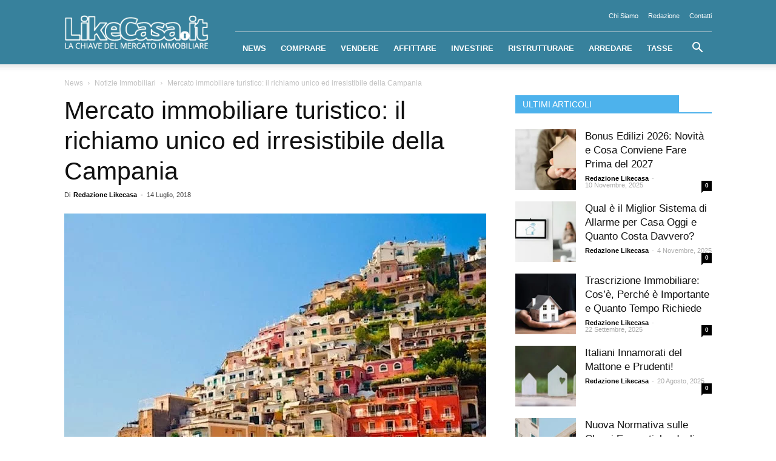

--- FILE ---
content_type: text/html; charset=UTF-8
request_url: https://www.likecasa.it/mercato-immobiliare-turistico-il-richiamo-unico-ed-irresistibile-della-campania/5203
body_size: 30061
content:
<!doctype html >
<!--[if IE 8]><html class="ie8" lang="en"> <![endif]-->
<!--[if IE 9]><html class="ie9" lang="en"> <![endif]-->
<!--[if gt IE 8]><!--><html lang="it-IT"> <!--<![endif]--><head><script data-no-optimize="1">var litespeed_docref=sessionStorage.getItem("litespeed_docref");litespeed_docref&&(Object.defineProperty(document,"referrer",{get:function(){return litespeed_docref}}),sessionStorage.removeItem("litespeed_docref"));</script> <title>Mercato immobiliare turistico: il richiamo unico ed irresistibile della Campania</title><meta charset="UTF-8" /><meta name="viewport" content="width=device-width, initial-scale=1.0"><link rel="pingback" href="https://www.likecasa.it/xmlrpc.php" /><meta name='robots' content='index, follow, max-image-preview:large, max-snippet:-1, max-video-preview:-1' /><meta property="og:image" content="https://www.likecasa.it/wp-content/uploads/2018/07/positano.jpg" /><link rel="icon" type="image/png" href="https://www.likecasa.it/wp-content/uploads/2018/03/favicon.png"><link rel="apple-touch-icon-precomposed" sizes="76x76" href="https://www.likecasa.it/wp-content/uploads/2018/04/pittogramma_76x76.png"/><link rel="apple-touch-icon-precomposed" sizes="120x120" href="https://www.likecasa.it/wp-content/uploads/2018/04/pittogramma_120x120.png"/><link rel="apple-touch-icon-precomposed" sizes="152x152" href="https://www.likecasa.it/wp-content/uploads/2018/04/pittogramma_152x152.png"/><link rel="apple-touch-icon-precomposed" sizes="114x114" href="https://www.likecasa.it/wp-content/uploads/2018/04/pittogramma_114x114.png"/><link rel="apple-touch-icon-precomposed" sizes="144x144" href="https://www.likecasa.it/wp-content/uploads/2018/04/pittogramma_144x144.png"/><meta name="description" content="Mercato immobiliare turistico: il richiamo unico ed irresistibile della Campania. Ecco i dati relativi alle abitazioni in regione" /><link rel="canonical" href="https://www.likecasa.it/mercato-immobiliare-turistico-il-richiamo-unico-ed-irresistibile-della-campania/5203" /><meta property="og:locale" content="it_IT" /><meta property="og:type" content="article" /><meta property="og:title" content="Mercato immobiliare turistico: il richiamo unico ed irresistibile della Campania" /><meta property="og:description" content="Mercato immobiliare turistico: il richiamo unico ed irresistibile della Campania. Ecco i dati relativi alle abitazioni in regione" /><meta property="og:url" content="https://www.likecasa.it/mercato-immobiliare-turistico-il-richiamo-unico-ed-irresistibile-della-campania/5203" /><meta property="og:site_name" content="Like Casa" /><meta property="article:published_time" content="2018-07-14T13:01:15+00:00" /><meta property="article:modified_time" content="2018-07-14T14:01:15+00:00" /><meta property="og:image" content="https://www.likecasa.it/wp-content/uploads/2018/07/positano.jpg" /><meta property="og:image:width" content="696" /><meta property="og:image:height" content="522" /><meta property="og:image:type" content="image/jpeg" /><meta name="author" content="Redazione Likecasa" /><meta name="twitter:card" content="summary_large_image" /><meta name="twitter:label1" content="Scritto da" /><meta name="twitter:data1" content="Redazione Likecasa" /><meta name="twitter:label2" content="Tempo di lettura stimato" /><meta name="twitter:data2" content="2 minuti" /> <script type="application/ld+json" class="yoast-schema-graph">{"@context":"https://schema.org","@graph":[{"@type":"WebPage","@id":"https://www.likecasa.it/mercato-immobiliare-turistico-il-richiamo-unico-ed-irresistibile-della-campania/5203","url":"https://www.likecasa.it/mercato-immobiliare-turistico-il-richiamo-unico-ed-irresistibile-della-campania/5203","name":"Mercato immobiliare turistico: il richiamo unico ed irresistibile della Campania","isPartOf":{"@id":"https://www.likecasa.it/#website"},"primaryImageOfPage":{"@id":"https://www.likecasa.it/mercato-immobiliare-turistico-il-richiamo-unico-ed-irresistibile-della-campania/5203#primaryimage"},"image":{"@id":"https://www.likecasa.it/mercato-immobiliare-turistico-il-richiamo-unico-ed-irresistibile-della-campania/5203#primaryimage"},"thumbnailUrl":"https://www.likecasa.it/wp-content/uploads/2018/07/positano.jpg","datePublished":"2018-07-14T13:01:15+00:00","dateModified":"2018-07-14T14:01:15+00:00","author":{"@id":"https://www.likecasa.it/#/schema/person/3c21ba3f463102fc41535a1f619ccb37"},"description":"Mercato immobiliare turistico: il richiamo unico ed irresistibile della Campania. Ecco i dati relativi alle abitazioni in regione","breadcrumb":{"@id":"https://www.likecasa.it/mercato-immobiliare-turistico-il-richiamo-unico-ed-irresistibile-della-campania/5203#breadcrumb"},"inLanguage":"it-IT","potentialAction":[{"@type":"ReadAction","target":["https://www.likecasa.it/mercato-immobiliare-turistico-il-richiamo-unico-ed-irresistibile-della-campania/5203"]}]},{"@type":"ImageObject","inLanguage":"it-IT","@id":"https://www.likecasa.it/mercato-immobiliare-turistico-il-richiamo-unico-ed-irresistibile-della-campania/5203#primaryimage","url":"https://www.likecasa.it/wp-content/uploads/2018/07/positano.jpg","contentUrl":"https://www.likecasa.it/wp-content/uploads/2018/07/positano.jpg","width":696,"height":522},{"@type":"BreadcrumbList","@id":"https://www.likecasa.it/mercato-immobiliare-turistico-il-richiamo-unico-ed-irresistibile-della-campania/5203#breadcrumb","itemListElement":[{"@type":"ListItem","position":1,"name":"Home","item":"https://www.likecasa.it/"},{"@type":"ListItem","position":2,"name":"Mercato immobiliare turistico: il richiamo unico ed irresistibile della Campania"}]},{"@type":"WebSite","@id":"https://www.likecasa.it/#website","url":"https://www.likecasa.it/","name":"Like Casa","description":"","potentialAction":[{"@type":"SearchAction","target":{"@type":"EntryPoint","urlTemplate":"https://www.likecasa.it/?s={search_term_string}"},"query-input":"required name=search_term_string"}],"inLanguage":"it-IT"},{"@type":"Person","@id":"https://www.likecasa.it/#/schema/person/3c21ba3f463102fc41535a1f619ccb37","name":"Redazione Likecasa","image":{"@type":"ImageObject","inLanguage":"it-IT","@id":"https://www.likecasa.it/#/schema/person/image/","url":"https://www.likecasa.it/wp-content/uploads/2019/02/560613-PKSSGS-776-scaled-150x150.jpg","contentUrl":"https://www.likecasa.it/wp-content/uploads/2019/02/560613-PKSSGS-776-scaled-150x150.jpg","caption":"Redazione Likecasa"},"url":"https://www.likecasa.it/redazione"}]}</script> <link rel='dns-prefetch' href='//cdn.iubenda.com' /><link rel='dns-prefetch' href='//www.googletagmanager.com' /><link rel="alternate" type="application/rss+xml" title="Like Casa &raquo; Feed" href="https://www.likecasa.it/feed" /><link rel="alternate" type="application/rss+xml" title="Like Casa &raquo; Feed dei commenti" href="https://www.likecasa.it/comments/feed" /><link rel="alternate" type="application/rss+xml" title="Like Casa &raquo; Mercato immobiliare turistico: il richiamo unico ed irresistibile della Campania Feed dei commenti" href="https://www.likecasa.it/mercato-immobiliare-turistico-il-richiamo-unico-ed-irresistibile-della-campania/5203/feed" />
<script id="likec-ready" type="litespeed/javascript">window.advanced_ads_ready=function(e,a){a=a||"complete";var d=function(e){return"interactive"===a?"loading"!==e:"complete"===e};d(document.readyState)?e():document.addEventListener("readystatechange",(function(a){d(a.target.readyState)&&e()}),{once:"interactive"===a})},window.advanced_ads_ready_queue=window.advanced_ads_ready_queue||[]</script> <style id="litespeed-ccss">ul{box-sizing:border-box}:root{--wp--preset--font-size--normal:16px;--wp--preset--font-size--huge:42px}body{--wp--preset--color--black:#000;--wp--preset--color--cyan-bluish-gray:#abb8c3;--wp--preset--color--white:#fff;--wp--preset--color--pale-pink:#f78da7;--wp--preset--color--vivid-red:#cf2e2e;--wp--preset--color--luminous-vivid-orange:#ff6900;--wp--preset--color--luminous-vivid-amber:#fcb900;--wp--preset--color--light-green-cyan:#7bdcb5;--wp--preset--color--vivid-green-cyan:#00d084;--wp--preset--color--pale-cyan-blue:#8ed1fc;--wp--preset--color--vivid-cyan-blue:#0693e3;--wp--preset--color--vivid-purple:#9b51e0;--wp--preset--gradient--vivid-cyan-blue-to-vivid-purple:linear-gradient(135deg,rgba(6,147,227,1) 0%,#9b51e0 100%);--wp--preset--gradient--light-green-cyan-to-vivid-green-cyan:linear-gradient(135deg,#7adcb4 0%,#00d082 100%);--wp--preset--gradient--luminous-vivid-amber-to-luminous-vivid-orange:linear-gradient(135deg,rgba(252,185,0,1) 0%,rgba(255,105,0,1) 100%);--wp--preset--gradient--luminous-vivid-orange-to-vivid-red:linear-gradient(135deg,rgba(255,105,0,1) 0%,#cf2e2e 100%);--wp--preset--gradient--very-light-gray-to-cyan-bluish-gray:linear-gradient(135deg,#eee 0%,#a9b8c3 100%);--wp--preset--gradient--cool-to-warm-spectrum:linear-gradient(135deg,#4aeadc 0%,#9778d1 20%,#cf2aba 40%,#ee2c82 60%,#fb6962 80%,#fef84c 100%);--wp--preset--gradient--blush-light-purple:linear-gradient(135deg,#ffceec 0%,#9896f0 100%);--wp--preset--gradient--blush-bordeaux:linear-gradient(135deg,#fecda5 0%,#fe2d2d 50%,#6b003e 100%);--wp--preset--gradient--luminous-dusk:linear-gradient(135deg,#ffcb70 0%,#c751c0 50%,#4158d0 100%);--wp--preset--gradient--pale-ocean:linear-gradient(135deg,#fff5cb 0%,#b6e3d4 50%,#33a7b5 100%);--wp--preset--gradient--electric-grass:linear-gradient(135deg,#caf880 0%,#71ce7e 100%);--wp--preset--gradient--midnight:linear-gradient(135deg,#020381 0%,#2874fc 100%);--wp--preset--font-size--small:13px;--wp--preset--font-size--medium:20px;--wp--preset--font-size--large:36px;--wp--preset--font-size--x-large:42px;--wp--preset--spacing--20:.44rem;--wp--preset--spacing--30:.67rem;--wp--preset--spacing--40:1rem;--wp--preset--spacing--50:1.5rem;--wp--preset--spacing--60:2.25rem;--wp--preset--spacing--70:3.38rem;--wp--preset--spacing--80:5.06rem;--wp--preset--shadow--natural:6px 6px 9px rgba(0,0,0,.2);--wp--preset--shadow--deep:12px 12px 50px rgba(0,0,0,.4);--wp--preset--shadow--sharp:6px 6px 0px rgba(0,0,0,.2);--wp--preset--shadow--outlined:6px 6px 0px -3px rgba(255,255,255,1),6px 6px rgba(0,0,0,1);--wp--preset--shadow--crisp:6px 6px 0px rgba(0,0,0,1)}.wpb_button{display:inline-block;font-family:'Open Sans',arial,sans-serif;font-weight:600;line-height:24px;text-shadow:none;border:none;border-radius:0;margin-bottom:21px}body{visibility:visible!important}html{font-family:sans-serif;-ms-text-size-adjust:100%;-webkit-text-size-adjust:100%}body{margin:0}article,aside,figcaption,figure,footer,header{display:block}a{background-color:transparent}strong{font-weight:700}h1{font-size:2em;margin:.67em 0}img{border:0}figure{margin:0}input,textarea{color:inherit;font:inherit;margin:0}input[type=submit]{-webkit-appearance:button}input::-moz-focus-inner{border:0;padding:0}input{line-height:normal}textarea{overflow:auto}*{-webkit-box-sizing:border-box;-moz-box-sizing:border-box;box-sizing:border-box}*:before,*:after{-webkit-box-sizing:border-box;-moz-box-sizing:border-box;box-sizing:border-box}img{max-width:100%;width:auto;height:auto}.td-main-content-wrap{background-color:#fff}.td-page-meta{display:none}.td-container{width:1068px;margin-right:auto;margin-left:auto}.td-container:before,.td-container:after{display:table;content:'';line-height:0}.td-container:after{clear:both}.td-pb-row{*zoom:1;margin-right:-24px;margin-left:-24px;position:relative}.td-pb-row:before,.td-pb-row:after{display:table;content:''}.td-pb-row:after{clear:both}.td-pb-row [class*=td-pb-span]{display:block;min-height:1px;float:left;padding-right:24px;padding-left:24px;position:relative}@media (min-width:1019px) and (max-width:1140px){.td-pb-row [class*=td-pb-span]{padding-right:20px;padding-left:20px}}@media (min-width:768px) and (max-width:1018px){.td-pb-row [class*=td-pb-span]{padding-right:14px;padding-left:14px}}@media (max-width:767px){.td-pb-row [class*=td-pb-span]{padding-right:0;padding-left:0;float:none;width:100%}}.td-ss-main-sidebar{-webkit-backface-visibility:hidden;-webkit-perspective:1000}.td-pb-span4{width:33.33333333%}.td-pb-span8{width:66.66666667%}.td-block-span12{width:100%}@media (min-width:1019px) and (max-width:1140px){.td-container{width:980px}.td-pb-row{margin-right:-20px;margin-left:-20px}}@media (min-width:768px) and (max-width:1018px){.td-container{width:740px}.td-pb-row{margin-right:-14px;margin-left:-14px}}@media (max-width:767px){.td-container{width:100%;padding-left:20px;padding-right:20px}.td-pb-row{width:100%;margin-left:0;margin-right:0}}.td-header-wrap{position:relative;z-index:2000}.td-header-row{*zoom:1;font-family:'Open Sans',arial,sans-serif}.td-header-row:before,.td-header-row:after{display:table;content:''}.td-header-row:after{clear:both}.td-header-row [class*=td-header-sp]{display:block;min-height:1px;float:left;padding-right:24px;padding-left:24px}@media (min-width:1019px) and (max-width:1140px){.td-header-row [class*=td-header-sp]{padding-right:20px;padding-left:20px}}@media (min-width:768px) and (max-width:1018px){.td-header-row [class*=td-header-sp]{padding-right:14px;padding-left:14px}}@media (max-width:767px){.td-header-row [class*=td-header-sp]{padding-right:0;padding-left:0;float:none;width:100%}}.td-header-sp-logo img{margin:auto;position:absolute;top:0;bottom:0;left:0;right:0}.td-main-menu-logo{display:none;float:left;margin-right:10px;height:48px}@media (max-width:767px){.td-main-menu-logo{display:block;margin-right:0;height:0}}.td-main-menu-logo a{line-height:48px}.td-main-menu-logo img{padding:3px 0;position:relative;vertical-align:middle;max-height:48px}@media (max-width:767px){.td-main-menu-logo img{margin:auto;bottom:0;top:0;left:0;right:0;position:absolute;padding:0}}@media (max-width:1140px){.td-main-menu-logo img{max-width:180px}}.td-visual-hidden{border:0;width:1px;height:1px;margin:-1px;overflow:hidden;padding:0;position:absolute}.td-logo-in-header .td-sticky-header.td-mobile-logo{display:none}@media (max-width:767px){.td-logo-in-header .td-sticky-header.td-mobile-logo{display:inherit}}.td-logo-in-header .td-sticky-header.td-header-logo{display:block}@media (max-width:767px){.td-logo-in-header .td-sticky-header.td-header-logo{display:none}}.td-header-gradient:before{content:"";background:transparent url('[data-uri]');width:100%;height:12px;position:absolute;left:0;bottom:-12px;z-index:1}@media (max-width:767px){#td-header-search-button{display:none}}#td-header-search-button-mob{display:none}@media (max-width:767px){#td-header-search-button-mob{display:block}}@media (min-width:768px){.td-drop-down-search .td-search-form{margin:20px}}.td-header-wrap .td-drop-down-search{position:absolute;top:100%;right:0;visibility:hidden;opacity:0;-ms-filter:"alpha(opacity=" 0 ")";filter:alpha(opacity=0);transform:translate3d(0,20px,0);-webkit-transform:translate3d(0,20px,0);-moz-transform:translate3d(0,20px,0);-ms-transform:translate3d(0,20px,0);-o-transform:translate3d(0,20px,0);background-color:#fff;-webkit-box-shadow:0 2px 6px rgba(0,0,0,.2);-moz-box-shadow:0 2px 6px rgba(0,0,0,.2);box-shadow:0 2px 6px rgba(0,0,0,.2);border-top:0;width:342px}.td-header-wrap .td-drop-down-search .btn{position:absolute;height:32px;min-width:67px;line-height:17px;padding:7px 15px 8px;text-shadow:none;vertical-align:top;right:20px;margin:0!important}.td-header-wrap .td-drop-down-search:before{position:absolute;top:-9px;right:19px;display:block;content:'';width:0;height:0;border-style:solid;border-width:0 5.5px 6px;border-color:transparent transparent #4db2ec}.td-header-wrap .td-drop-down-search:after{position:absolute;top:-3px;display:block;content:'';right:0;left:0;margin:0 auto;width:100%;height:3px;background-color:#4db2ec}.td-header-wrap #td-header-search{width:235px;height:32px;margin:0;border-right:0;line-height:17px;border-color:#eaeaea!important}@media (max-width:767px){.td-header-wrap #td-header-search{width:91%;font-size:16px}}.td-header-top-menu-full{position:relative;z-index:9999}@media (max-width:767px){.td-header-top-menu-full{display:none}}.td-header-menu-wrap-full{z-index:9998;position:relative}@media (max-width:767px){.td-header-wrap .td-header-menu-wrap-full,.td-header-wrap .td-header-menu-wrap,.td-header-wrap .td-header-main-menu{background-color:#222!important;height:54px!important}.header-search-wrap .td-icon-search{color:#fff!important}}.td-header-wrap .td-header-menu-wrap-full{background-color:#fff}.td-header-style-8 .td-header-top-menu-full{background-color:#fff}.td-header-style-8 .td-header-menu-wrap-full{position:relative}.td-header-style-8 .td-header-menu-wrap{display:table;width:100%}.td-header-style-8 .td-header-top-menu{margin-left:282px;width:786px;min-height:53px;padding:12px 0;color:#000;border-bottom:1px solid #e0e0e0}@media (min-width:1019px) and (max-width:1140px){.td-header-style-8 .td-header-top-menu{margin-left:212px;width:768px;padding:0;min-height:29px}}@media (min-width:768px) and (max-width:1018px){.td-header-style-8 .td-header-top-menu{margin-left:152px;width:588px;padding:0;min-height:29px}}@media (max-width:767px){.td-header-style-8 .td-header-top-menu{display:none}}.td-header-style-8 .td-header-top-menu a{color:#000}.td-header-style-8 .td-header-sp-logo{position:absolute;width:238px;height:94px;top:6px;z-index:10000}@media (min-width:1019px) and (max-width:1140px){.td-header-style-8 .td-header-sp-logo{width:190px;height:89px;top:-6px}}@media (min-width:768px) and (max-width:1018px){.td-header-style-8 .td-header-sp-logo{width:140px;height:87px;top:-5px}}@media (max-width:767px){.td-header-style-8 .td-header-sp-logo{display:none}}.td-header-style-8 .td-header-sp-logo img{max-height:86px;right:auto}@media (max-width:767px){.td-header-style-8 .td-main-menu-logo{display:block}}.td-header-style-8 .header-search-wrap .td-icon-search{color:#000}@media (max-width:767px){.td-header-style-8 .header-search-wrap .td-icon-search{color:#fff}}.td-header-style-8 .td-header-menu-wrap-full #td-header-search-button .td-icon-search{line-height:53px}.td-header-style-8 .td-header-main-menu{float:left;width:100%;padding-left:282px;background-color:transparent!important}@media (min-width:1019px) and (max-width:1140px){.td-header-style-8 .td-header-main-menu{padding-left:212px}}@media (min-width:768px) and (max-width:1018px){.td-header-style-8 .td-header-main-menu{padding-left:152px}}@media (max-width:767px){.td-header-style-8 .td-header-main-menu{padding-left:0}}.td-header-style-8 .sf-menu>li>a{line-height:53px}@media (max-width:767px){.td-header-style-8 .td-header-menu-wrap .td-container{padding:0}}.td-header-main-menu{position:relative;z-index:999;padding-right:48px}@media (max-width:767px){.td-header-main-menu{padding-right:64px;padding-left:2px}}.sf-menu,.sf-menu ul,.sf-menu li{margin:0;list-style:none}@media (max-width:767px){.sf-menu{display:none}}.sf-menu ul{position:absolute;top:-999em;width:10em}.sf-menu>li.td-normal-menu>ul.sub-menu{left:-15px}@media (min-width:768px) and (max-width:1018px){.sf-menu>li.td-normal-menu>ul.sub-menu{left:-5px}}.sf-menu ul li{width:100%}.sf-menu li{float:left;position:relative}.sf-menu .td-menu-item>a{display:block;position:relative}.sf-menu>li>a{padding:0 14px;line-height:48px;font-size:14px;color:#000;font-weight:700;text-transform:uppercase;-webkit-backface-visibility:hidden}@media (min-width:768px) and (max-width:1018px){.sf-menu>li>a{padding:0 9px;font-size:11px}}.sf-menu>li>a:after{background-color:transparent;content:'';width:0;height:3px;position:absolute;bottom:0;left:0;right:0;margin:0 auto;-webkit-transform:translate3d(0,0,0);transform:translate3d(0,0,0)}#td-header-menu{display:inline-block;vertical-align:top}.td-normal-menu ul{box-shadow:1px 1px 4px rgba(0,0,0,.15)}.sf-menu .td-normal-menu ul{padding:15px 0}@media (min-width:768px) and (max-width:1018px){.sf-menu .td-normal-menu ul{padding:8px 0}}.sf-menu ul{background-color:#fff}.sf-menu ul .td-menu-item>a{padding:7px 30px;font-size:12px;line-height:20px;color:#111}@media (min-width:768px) and (max-width:1018px){.sf-menu ul .td-menu-item>a{padding:5px 16px 6px;font-size:11px}}.sf-menu .sub-menu{-webkit-backface-visibility:hidden}.header-search-wrap{position:absolute;top:0;right:0;z-index:999}.header-search-wrap .td-icon-search{display:inline-block;font-size:19px;width:48px;line-height:48px;text-align:center}@media (min-width:768px) and (max-width:1018px){.header-search-wrap .td-icon-search{font-size:15px}}@media (max-width:767px){.header-search-wrap .td-icon-search{height:54px;width:54px;line-height:54px;font-size:22px;margin-right:2px}}.td-header-top-menu{color:#fff;font-size:11px}.td-header-top-menu a{color:#fff}@media (min-width:1019px) and (max-width:1140px){.td-header-top-menu{overflow:visible}}.td-header-sp-top-menu{line-height:28px;padding:0!important;z-index:1000;float:left}@media (max-width:767px){.td-header-sp-top-menu{display:none!important}}.td-header-sp-top-widget{position:relative;line-height:28px;text-align:right;padding-left:0!important;padding-right:0!important}@media (max-width:767px){.td-header-sp-top-widget{width:100%;text-align:center}}.menu-top-container{display:inline-block;margin-right:16px}.top-header-menu{list-style:none;margin:0;display:inline-block}.top-header-menu li{display:inline-block;position:relative;margin-left:0}.top-header-menu li a{margin-right:16px;line-height:1}.top-header-menu>li{line-height:28px}.td-social-icon-wrap>a{display:inline-block}.td-social-icon-wrap .td-icon-font{font-size:12px;width:30px;height:24px;line-height:24px}@media (max-width:767px){.td-social-icon-wrap{margin:0 3px}}.top-bar-style-2 .td-header-sp-top-menu{float:right}.top-bar-style-2 .td-header-sp-top-menu ul:last-child,.top-bar-style-2 .td-header-sp-top-menu div:last-child{margin-right:0}.top-bar-style-2 .menu-top-container,.top-bar-style-2 .top-header-menu li:last-child a{margin-right:0}#td-outer-wrap{overflow:hidden}@media (max-width:767px){#td-outer-wrap{margin:auto;width:100%;-webkit-transform-origin:50% 200px 0;-moz-transform-origin:50% 200px 0;-o-transform-origin:50% 200px 0;transform-origin:50% 200px 0}}#td-top-mobile-toggle{display:none}@media (max-width:767px){#td-top-mobile-toggle{display:inline-block;position:relative}}#td-top-mobile-toggle a{display:inline-block}#td-top-mobile-toggle i{font-size:27px;width:64px;line-height:54px;height:54px;display:inline-block;padding-top:1px;color:#fff}.td-menu-background{background-repeat:no-repeat;background-size:cover;background-position:center top;position:fixed;display:block;width:100%;height:113%;z-index:9999;visibility:hidden;transform:translate3d(-100%,0,0);-webkit-transform:translate3d(-100%,0,0);-moz-transform:translate3d(-100%,0,0);-ms-transform:translate3d(-100%,0,0);-o-transform:translate3d(-100%,0,0)}.td-menu-background:before{content:'';width:100%;height:100%;position:absolute;top:0;left:0;opacity:.98;background:#313b45;background:-moz-linear-gradient(top,#313b45 0%,#3393b8 100%);background:-webkit-gradient(left top,left bottom,color-stop(0%,#313b45),color-stop(100%,#3393b8));background:-webkit-linear-gradient(top,#313b45 0%,#3393b8 100%);background:-o-linear-gradient(top,#313b45 0%,#3393b8 100%);background:-ms-linear-gradient(top,#313b45 0%,#3393b8 100%);background:linear-gradient(to bottom,#313b45 0%,#3393b8 100%);filter:progid:DXImageTransform.Microsoft.gradient(startColorstr='#313b45',endColorstr='#3393b8',GradientType=0)}#td-mobile-nav{padding:0;position:absolute;width:100%;height:auto;top:0;z-index:9999;visibility:hidden;transform:translate3d(-99%,0,0);-webkit-transform:translate3d(-99%,0,0);-moz-transform:translate3d(-99%,0,0);-ms-transform:translate3d(-99%,0,0);-o-transform:translate3d(-99%,0,0);left:-1%;font-family:-apple-system,".SFNSText-Regular","San Francisco","Roboto","Segoe UI","Helvetica Neue","Lucida Grande",sans-serif}#td-mobile-nav{height:1px;overflow:hidden}#td-mobile-nav .td-menu-socials{padding:0 65px 0 20px;overflow:hidden;height:60px}#td-mobile-nav .td-social-icon-wrap{margin:20px 5px 0 0;display:inline-block}#td-mobile-nav .td-social-icon-wrap i{border:none;background-color:transparent;font-size:14px;width:40px;height:40px;line-height:38px;color:#fff;vertical-align:middle}.td-mobile-close{position:absolute;right:1px;top:0;z-index:1000}.td-mobile-close .td-icon-close-mobile{height:70px;width:70px;line-height:70px;font-size:21px;color:#fff;top:4px;position:relative}.td-mobile-content{padding:20px 20px 0}.td-mobile-container{padding-bottom:20px;position:relative}.td-mobile-content ul{list-style:none;margin:0;padding:0}.td-mobile-content li{float:none;margin-left:0;-webkit-touch-callout:none}.td-mobile-content li a{display:block;line-height:21px;font-size:21px;color:#fff;margin-left:0;padding:12px 30px 12px 12px;font-weight:700}.td-mobile-content .td-icon-menu-right{position:absolute;top:10px;right:-4px;z-index:1000;font-size:14px;padding:6px 12px;float:right;color:#fff;-webkit-transform-origin:50% 48% 0px;-moz-transform-origin:50% 48% 0px;-o-transform-origin:50% 48% 0px;transform-origin:50% 48% 0px;transform:rotate(-90deg);-webkit-transform:rotate(-90deg);-moz-transform:rotate(-90deg);-ms-transform:rotate(-90deg);-o-transform:rotate(-90deg)}.td-mobile-content .td-icon-menu-right:before{content:'\e83d'}.td-mobile-content .sub-menu{max-height:0;overflow:hidden;opacity:0}.td-mobile-content .sub-menu a{padding:9px 26px 9px 36px!important;line-height:19px;font-size:16px;font-weight:400}.td-mobile-content .menu-item-has-children a{width:100%;z-index:1}.td-mobile-container{opacity:1}.td-search-wrap-mob{padding:0;position:absolute;width:100%;height:auto;top:0;text-align:center;z-index:9999;visibility:hidden;color:#fff;font-family:-apple-system,".SFNSText-Regular","San Francisco","Roboto","Segoe UI","Helvetica Neue","Lucida Grande",sans-serif}.td-search-wrap-mob .td-drop-down-search{opacity:0;visibility:hidden;-webkit-backface-visibility:hidden;position:relative}.td-search-wrap-mob #td-header-search-mob{color:#fff;font-weight:700;font-size:26px;height:40px;line-height:36px;border:0;background:0 0;outline:0;margin:8px 0;padding:0;text-align:center}.td-search-wrap-mob .td-search-input{margin:0 5%;position:relative}.td-search-wrap-mob .td-search-input span{opacity:.8;font-size:12px}.td-search-wrap-mob .td-search-input:before,.td-search-wrap-mob .td-search-input:after{content:'';position:absolute;display:block;width:100%;height:1px;background-color:#fff;bottom:0;left:0;opacity:.2}.td-search-wrap-mob .td-search-input:after{opacity:.8;transform:scaleX(0);-webkit-transform:scaleX(0);-moz-transform:scaleX(0);-ms-transform:scaleX(0);-o-transform:scaleX(0)}.td-search-wrap-mob .td-search-form{margin-bottom:30px}.td-search-background{background-repeat:no-repeat;background-size:cover;background-position:center top;position:fixed;display:block;width:100%;height:113%;z-index:9999;transform:translate3d(100%,0,0);-webkit-transform:translate3d(100%,0,0);-moz-transform:translate3d(100%,0,0);-ms-transform:translate3d(100%,0,0);-o-transform:translate3d(100%,0,0);visibility:hidden}.td-search-background:before{content:'';width:100%;height:100%;position:absolute;top:0;left:0;opacity:.98;background:#313b45;background:-moz-linear-gradient(top,#313b45 0%,#3393b8 100%);background:-webkit-gradient(left top,left bottom,color-stop(0%,#313b45),color-stop(100%,#3393b8));background:-webkit-linear-gradient(top,#313b45 0%,#3393b8 100%);background:-o-linear-gradient(top,#313b45 0%,#3393b8 100%);background:-ms-linear-gradient(top,#313b45 0%,#3393b8 100%);background:linear-gradient(to bottom,#313b45 0%,#3393b8 100%);filter:progid:DXImageTransform.Microsoft.gradient(startColorstr='#313b45',endColorstr='#3393b8',GradientType=0)}.td-search-close{text-align:right;z-index:1000}.td-search-close .td-icon-close-mobile{height:70px;width:70px;line-height:70px;font-size:21px;color:#fff;position:relative;top:4px;right:0}body,p{font-family:Verdana,Geneva,sans-serif;font-size:14px;line-height:21px}p{margin-top:0;margin-bottom:21px}a{color:#4db2ec;text-decoration:none}ul{padding:0}ul li{line-height:24px;margin-left:21px}h1,h3,h4{font-family:'Roboto',sans-serif;color:#111;font-weight:400;margin:6px 0}h3>a{color:#111}h1{font-size:32px;line-height:40px;margin-top:33px;margin-bottom:23px}h3{font-size:22px;line-height:30px;margin-top:27px;margin-bottom:17px}h4{font-size:19px;line-height:29px;margin-top:24px;margin-bottom:14px}textarea{font-size:12px;line-height:21px;color:#444;border:1px solid #e1e1e1;width:100%;max-width:100%;height:168px;min-height:168px;padding:6px 9px}@media (max-width:767px){textarea{font-size:16px}}input[type=submit]{font-family:'Roboto',sans-serif;font-size:13px;background-color:#222;border-radius:0;color:#fff;border:none;padding:8px 15px;font-weight:500}input[type=text]{font-size:12px;line-height:21px;color:#444;border:1px solid #e1e1e1;width:100%;max-width:100%;height:34px;padding:3px 9px}@media (max-width:767px){input[type=text]{font-size:16px}}.td-post-content img{margin-bottom:21px}.td-post-content figure img{margin-bottom:0}.wp-caption-text{font-family:Verdana,Geneva,sans-serif;text-align:left;margin:6px 0 26px;font-size:11px;font-style:italic;font-weight:400;line-height:17px;color:#444}.td-post-content{font-size:15px;line-height:26px;color:#222}.td-post-content p{font-size:15px;line-height:26px}.td-post-content p{margin-bottom:26px}.td_module_wrap{position:relative;padding-bottom:35px}.td_module_wrap .entry-title{font-size:21px;line-height:25px;margin:0 0 6px}.td-module-thumb{position:relative;margin-bottom:13px}.td-module-thumb .entry-thumb{display:block}.td-module-meta-info{font-family:'Open Sans',arial,sans-serif;font-size:11px;margin-bottom:7px;line-height:1;min-height:17px}.td-post-author-name{font-weight:700;display:inline-block;position:relative;top:2px}.td-post-author-name a{color:#000}.td-post-author-name span{color:#ccc;margin:0 2px;font-weight:400}.td-post-author-name div{display:inline;margin-right:2px}.td-post-date{color:#aaa;display:inline-block;position:relative;top:2px}.td-module-comments{position:relative;float:right;font-family:'Open Sans',arial,sans-serif;font-size:10px;font-weight:600;text-align:center;line-height:1}.td-module-comments a{color:#fff;background-color:#000;display:inline-block;min-width:17px;padding:3px 4px 4px 5px;position:relative}.td-module-comments a:after{position:absolute;bottom:-3px;left:0;content:'';width:0;height:0;border-style:solid;border-width:3px 3px 0 0;border-color:#000 transparent transparent}.td-post-category{font-family:'Open Sans',arial,sans-serif;font-size:10px;font-weight:600;line-height:1;background-color:#222;color:#fff;margin-right:5px;padding:3px 6px 4px;display:block;vertical-align:top}.td-module-image{position:relative}.td-module-image .td-post-category{position:absolute;bottom:0}.td_module_1{padding-bottom:24px}@media (min-width:768px) and (max-width:1018px){.td_module_1 .entry-title{font-size:17px;line-height:22px}}@media (max-width:767px){.td_module_1 .entry-thumb{width:100%}}.td_block_wrap{margin-bottom:48px;position:relative;clear:both}@media (max-width:767px){.td_block_wrap{margin-bottom:32px}}.td-block-title-wrap{position:relative}.block-title{font-family:'Roboto',sans-serif;font-size:14px;line-height:1;margin-top:0;margin-bottom:26px;border-bottom:2px solid #222}.block-title span{line-height:17px;display:inline-block;padding:7px 12px 4px;background-color:#222;color:#fff}@-moz-document url-prefix(){.block-title span{padding:6px 12px 5px}}.block-title>span{background-color:#4db2ec}.block-title{border-color:#4db2ec}.td-block-title span{display:inline-block}.td_block_template_1 .block-title{text-align:left}.td-crumb-container{min-height:35px;margin-bottom:9px;padding-top:21px}@media (min-width:768px) and (max-width:1018px){.td-crumb-container{padding-top:16px}}@media (max-width:767px){.td-crumb-container{padding-top:11px}}@media (max-width:767px){.single-post .td-bred-no-url-last{display:none}}.entry-crumbs{font-family:'Open Sans',arial,sans-serif;font-size:12px;color:#c3c3c3;line-height:18px;padding-top:1px;padding-bottom:2px}.entry-crumbs a{color:#c3c3c3}.entry-crumbs .td-bread-sep{font-size:8px;margin:0 5px}.post{background-color:#fff}.post header .entry-title{margin-top:0;margin-bottom:7px;word-wrap:break-word;font-size:41px;line-height:50px}@media (max-width:1018px){.post header .entry-title{font-size:32px;line-height:36px}}@media (max-width:767px){.post header .entry-title{margin-top:3px;margin-bottom:9px}}header .td-module-meta-info{margin-bottom:16px}header .td-post-author-name{font-weight:400;color:#444;float:left}header .td-post-author-name a{font-weight:700;margin-right:3px}header .td-post-date{margin-left:4px;color:#444;float:left}.td-author-name{font-family:'Open Sans',arial,sans-serif;font-size:15px;line-height:21px;font-weight:700;margin:7px 0 8px}.td-author-name a{color:#222}.td-social-network{position:relative;display:inline-block;margin:0 3px 7px;height:40px;min-width:40px;font-size:11px;text-align:center;vertical-align:middle}.td-ps-notext .td-social-network .td-social-but-icon{border-top-right-radius:2px;border-bottom-right-radius:2px}.td-social-network{color:#000;overflow:hidden}.td-social-network .td-social-but-icon{border-top-left-radius:2px;border-bottom-left-radius:2px}.td-social-network .td-social-but-text{border-top-right-radius:2px;border-bottom-right-radius:2px}.td-social-but-text,.td-social-but-icon{display:inline-block;position:relative}.td-social-but-icon{padding-left:13px;padding-right:13px;line-height:40px;z-index:1}.td-social-but-icon i{position:relative;top:-1px;vertical-align:middle}.td-social-but-text{margin-left:-6px;padding-left:12px;padding-right:17px;line-height:40px}.td-social-but-text:before{content:'';position:absolute;top:12px;left:0;width:1px;height:16px;background-color:#fff;opacity:.2;-ms-filter:"alpha(opacity=" 20 ")";filter:alpha(opacity=20);z-index:1}.td-social-whatsapp .td-icon-whatsapp{font-size:18px}@media (min-width:767px){.td-social-whatsapp{display:none}}.td-ps-bg .td-social-network{color:#fff}.td-ps-bg .td-social-facebook .td-social-but-text{background-color:#516eab}.td-ps-bg .td-social-twitter .td-social-but-text{background-color:#29c5f6}.td-ps-bg .td-social-googleplus .td-social-but-text{background-color:#eb4026}.td-ps-bg .td-social-pinterest .td-social-but-text{background-color:#ca212a}.td-ps-bg .td-social-whatsapp .td-social-but-icon,.td-ps-bg .td-social-whatsapp .td-social-but-text{background-color:#7bbf6a}.td-ps-notext .td-social-but-icon{width:40px}.td-ps-notext .td-social-network .td-social-but-text{display:none}.td-post-featured-image{position:relative}.td-post-featured-image img{display:block;margin-bottom:26px;width:100%}.td-post-featured-image .wp-caption-text{margin-bottom:26px;z-index:1}.td-post-content{margin-top:21px;padding-bottom:16px}@media (max-width:767px){.td-post-content{margin-top:16px}}.td-post-content p{word-wrap:break-word}.td-post-content img{display:block}@media (max-width:1018px){.td-post-template-default .td-post-header header .entry-title{font-size:32px;line-height:36px}}.td-post-template-default .td-post-featured-image img{width:auto}#cancel-comment-reply-link{font-size:12px;font-weight:400;color:#111;margin-left:10px}.comment-form .td-warning-comment,.comment-form .td-warning-author,.comment-form .td-warning-email,.comment-form .td-warning-email-error{display:none}.comment-form textarea{display:block}.td-main-content-wrap{padding-bottom:40px}@media (max-width:767px){.td-main-content-wrap{padding-bottom:26px}}.td-pulldown-filter-list{display:none}[class^=td-icon-]:before,[class*=" td-icon-"]:before{font-family:'newspaper';speak:none;font-style:normal;font-weight:400;font-variant:normal;text-transform:none;line-height:1;text-align:center;-webkit-font-smoothing:antialiased;-moz-osx-font-smoothing:grayscale}[class*=td-icon-]{line-height:1;text-align:center;display:inline-block}.td-icon-right:before{content:'\e803'}.td-icon-search:before{content:'\e80a'}.td-icon-menu-right:before{content:'\e80d'}.td-icon-facebook:before{content:'\e818'}.td-icon-twitter:before{content:'\e831'}.td-icon-vimeo:before{content:'\e832'}.td-icon-youtube:before{content:'\e836'}.td-icon-vk:before{content:'\e837'}.td-icon-mobile:before{content:'\e83e'}.td-icon-whatsapp:before{content:'\f232'}.td-icon-close-mobile:before{content:'\e900'}.widget{font-family:'Open Sans',arial,sans-serif;margin-bottom:38px}.td-container-wrap{background-color:#fff;margin-left:auto;margin-right:auto}.wpb_button{display:inline-block;font-family:'Open Sans',arial,sans-serif;font-weight:600;line-height:24px;text-shadow:none;border:none;border-radius:0;margin-bottom:21px}.widget{overflow:hidden}.td-ss-main-sidebar{position:relative!important;top:0!important}body .td-header-wrap .td-header-main-menu,.td-header-wrap .td-header-menu-wrap-full{background-color:#37819c!important}body #td-top-mobile-toggle i,.td-header-wrap .header-search-wrap .td-icon-search{color:#fff!important}.td-header-wrap.td-header-style-8 .td-header-menu-wrap-full,.td-header-style-8 .td-header-top-menu-full,.td-header-style-8 .sf-menu .sub-menu{background-color:#37819c}#menu-top-menu a,.td-header-style-8 .sf-menu>li>a,.td-header-style-8 .sf-menu .sub-menu a,.td-header-style-8 .header-search-wrap .td-icon-search{color:#fff}.td-header-style-8 .sf-menu>li>a{padding:0 12px;font-size:13px}@media (max-width:1140px) and (min-width:1019px){.td-header-style-8 .sf-menu>li>a{font-size:13px}}@media (max-width:1018px) and (min-width:768px){.td-header-style-8 .sf-menu>li>a{font-size:10px;padding:0 9px}}.block-title>span{background-color:#4db2ec}.block-title{border-color:#4db2ec}@media (max-width:767px){body .td-header-wrap .td-header-main-menu{background-color:#fff!important}}@media (max-width:767px){body #td-top-mobile-toggle i,.td-header-wrap .header-search-wrap .td-icon-search{color:#4db2ec!important}}.td-menu-background:before,.td-search-background:before{background:#333145;background:-moz-linear-gradient(top,#333145 0%,#4db2ec 100%);background:-webkit-gradient(left top,left bottom,color-stop(0%,#333145),color-stop(100%,#4db2ec));background:-webkit-linear-gradient(top,#333145 0%,#4db2ec 100%);background:-o-linear-gradient(top,#333145 0%,@mobileu_gradient_two_mob 100%);background:-ms-linear-gradient(top,#333145 0%,#4db2ec 100%);background:linear-gradient(to bottom,#333145 0%,#4db2ec 100%);filter:progid:DXImageTransform.Microsoft.gradient(startColorstr='#333145',endColorstr='#4db2ec',GradientType=0)}@media only screen and (max-width:736px){.td_block_widget{display:none}}@media screen{.td-pulldown-size{min-width:270px!important;background-color:#4db2ec!important;border-color:#4db2ec!important}.block-title{border-color:#4db2ec!important}.wp-caption-text{width:320px;height:20px}}body #td-top-mobile-toggle i,.td-header-wrap .header-search-wrap .td-icon-search{color:#fff!important}</style><link rel="preload" data-asynced="1" data-optimized="2" as="style" onload="this.onload=null;this.rel='stylesheet'" href="https://www.likecasa.it/wp-content/litespeed/ucss/229b81e448ea07820150a69fbd615cbb.css?ver=136ac" /><script type="litespeed/javascript">!function(a){"use strict";var b=function(b,c,d){function e(a){return h.body?a():void setTimeout(function(){e(a)})}function f(){i.addEventListener&&i.removeEventListener("load",f),i.media=d||"all"}var g,h=a.document,i=h.createElement("link");if(c)g=c;else{var j=(h.body||h.getElementsByTagName("head")[0]).childNodes;g=j[j.length-1]}var k=h.styleSheets;i.rel="stylesheet",i.href=b,i.media="only x",e(function(){g.parentNode.insertBefore(i,c?g:g.nextSibling)});var l=function(a){for(var b=i.href,c=k.length;c--;)if(k[c].href===b)return a();setTimeout(function(){l(a)})};return i.addEventListener&&i.addEventListener("load",f),i.onloadcssdefined=l,l(f),i};"undefined"!=typeof exports?exports.loadCSS=b:a.loadCSS=b}("undefined"!=typeof global?global:this);!function(a){if(a.loadCSS){var b=loadCSS.relpreload={};if(b.support=function(){try{return a.document.createElement("link").relList.supports("preload")}catch(b){return!1}},b.poly=function(){for(var b=a.document.getElementsByTagName("link"),c=0;c<b.length;c++){var d=b[c];"preload"===d.rel&&"style"===d.getAttribute("as")&&(a.loadCSS(d.href,d,d.getAttribute("media")),d.rel=null)}},!b.support()){b.poly();var c=a.setInterval(b.poly,300);a.addEventListener&&a.addEventListener("load",function(){b.poly(),a.clearInterval(c)}),a.attachEvent&&a.attachEvent("onload",function(){a.clearInterval(c)})}}}(this);</script> <script type="litespeed/javascript" data-src='https://www.likecasa.it/wp-includes/js/jquery/jquery.min.js?ver=3.7.0' id='jquery-core-js'></script> <script id='better-file-download-js-extra' type="litespeed/javascript">var bfd_js={"ajaxurl":"https:\/\/www.likecasa.it\/wp-admin\/admin-ajax.php"}</script> <script  class=" _iub_cs_skip" id="iubenda-head-inline-scripts-0" type="litespeed/javascript">var _iub=_iub||[];_iub.csConfiguration={"consentOnContinuedBrowsing":!1,"enableTcf":!0,"floatingPreferencesButtonDisplay":"bottom-right","googleAdditionalConsentMode":!0,"invalidateConsentWithoutLog":!0,"perPurposeConsent":!0,"siteId":2528151,"tcfPurposes":{"1":!0,"2":"consent_only","3":"consent_only","4":"consent_only","5":"consent_only","6":"consent_only","7":"consent_only","8":"consent_only","9":"consent_only","10":"consent_only"},"whitelabel":!1,"cookiePolicyId":16355604,"lang":"it","banner":{"acceptButtonDisplay":!0,"closeButtonRejects":!0,"customizeButtonDisplay":!0,"explicitWithdrawal":!0,"fontSize":"12px","position":"bottom","rejectButtonDisplay":!0}}</script> <script  class=" _iub_cs_skip" type="litespeed/javascript" data-src='//cdn.iubenda.com/cs/tcf/stub-v2.js?ver=3.7.6' id='iubenda-head-scripts-0-js'></script> <script  class=" _iub_cs_skip" type="litespeed/javascript" data-src='//cdn.iubenda.com/cs/tcf/safe-tcf-v2.js?ver=3.7.6' id='iubenda-head-scripts-1-js'></script> <script  charset="UTF-8" class=" _iub_cs_skip" type="litespeed/javascript" data-src='//cdn.iubenda.com/cs/iubenda_cs.js?ver=3.7.6' id='iubenda-head-scripts-2-js'></script> <script id='advanced-ads-advanced-js-js-extra' type="litespeed/javascript">var advads_options={"blog_id":"1","privacy":{"enabled":!1,"state":"not_needed"}}</script> <script id='advanced-ads-responsive-js-extra' type="litespeed/javascript">var advanced_ads_responsive={"reload_on_resize":"0"}</script> <link rel="https://api.w.org/" href="https://www.likecasa.it/wp-json/" /><link rel="alternate" type="application/json" href="https://www.likecasa.it/wp-json/wp/v2/posts/5203" /><link rel="EditURI" type="application/rsd+xml" title="RSD" href="https://www.likecasa.it/xmlrpc.php?rsd" /><meta name="generator" content="WordPress 6.3.7" /><link rel='shortlink' href='https://www.likecasa.it/?p=5203' /><link rel="alternate" type="application/json+oembed" href="https://www.likecasa.it/wp-json/oembed/1.0/embed?url=https%3A%2F%2Fwww.likecasa.it%2Fmercato-immobiliare-turistico-il-richiamo-unico-ed-irresistibile-della-campania%2F5203" /><link rel="alternate" type="text/xml+oembed" href="https://www.likecasa.it/wp-json/oembed/1.0/embed?url=https%3A%2F%2Fwww.likecasa.it%2Fmercato-immobiliare-turistico-il-richiamo-unico-ed-irresistibile-della-campania%2F5203&#038;format=xml" /><meta name="verification" content="8f9a24cd8e4058f2ec60c4ba5d337981" /> <script type="litespeed/javascript" data-src="//pagead2.googlesyndication.com/pagead/js/adsbygoogle.js"></script> <script type="litespeed/javascript">(adsbygoogle=window.adsbygoogle||[]).push({google_ad_client:"ca-pub-9892175240591405",enable_page_level_ads:!0})</script><meta name="google-site-verification" content="47zxcYii5qMzASR3VXNrS8cWm_cifSE-AkQ2X62npcc" /><meta name="verification" content="b4a2818f27e313ad0431ac25f11c106e" /> <script type="litespeed/javascript" data-src="https://pagead2.googlesyndication.com/pagead/js/adsbygoogle.js?client=ca-pub-9892175240591405" crossorigin="anonymous"></script>  <script type="litespeed/javascript" data-src="https://www.googletagmanager.com/gtag/js?id=G-M14VGKH5HK"></script> <script type="litespeed/javascript">window.dataLayer=window.dataLayer||[];function gtag(){dataLayer.push(arguments)}
gtag('js',new Date());gtag('config','G-M14VGKH5HK')</script> <script type="litespeed/javascript">window.tdwGlobal={"adminUrl":"https:\/\/www.likecasa.it\/wp-admin\/","wpRestNonce":"f5869dae96","wpRestUrl":"https:\/\/www.likecasa.it\/wp-json\/","permalinkStructure":"\/%postname%\/%post_id%"}</script> <!--[if lt IE 9]><script src="https://html5shim.googlecode.com/svn/trunk/html5.js"></script><![endif]-->
 <script type="litespeed/javascript">var tdBlocksArray=[];function tdBlock(){this.id='';this.block_type=1;this.atts='';this.td_column_number='';this.td_current_page=1;this.post_count=0;this.found_posts=0;this.max_num_pages=0;this.td_filter_value='';this.is_ajax_running=!1;this.td_user_action='';this.header_color='';this.ajax_pagination_infinite_stop=''}(function(){var htmlTag=document.getElementsByTagName("html")[0];if(navigator.userAgent.indexOf("MSIE 10.0")>-1){htmlTag.className+=' ie10'}
if(!!navigator.userAgent.match(/Trident.*rv\:11\./)){htmlTag.className+=' ie11'}
if(navigator.userAgent.indexOf("Edge")>-1){htmlTag.className+=' ieEdge'}
if(/(iPad|iPhone|iPod)/g.test(navigator.userAgent)){htmlTag.className+=' td-md-is-ios'}
var user_agent=navigator.userAgent.toLowerCase();if(user_agent.indexOf("android")>-1){htmlTag.className+=' td-md-is-android'}
if(-1!==navigator.userAgent.indexOf('Mac OS X')){htmlTag.className+=' td-md-is-os-x'}
if(/chrom(e|ium)/.test(navigator.userAgent.toLowerCase())){htmlTag.className+=' td-md-is-chrome'}
if(-1!==navigator.userAgent.indexOf('Firefox')){htmlTag.className+=' td-md-is-firefox'}
if(-1!==navigator.userAgent.indexOf('Safari')&&-1===navigator.userAgent.indexOf('Chrome')){htmlTag.className+=' td-md-is-safari'}
if(-1!==navigator.userAgent.indexOf('IEMobile')){htmlTag.className+=' td-md-is-iemobile'}})();var tdLocalCache={};(function(){"use strict";tdLocalCache={data:{},remove:function(resource_id){delete tdLocalCache.data[resource_id]},exist:function(resource_id){return tdLocalCache.data.hasOwnProperty(resource_id)&&tdLocalCache.data[resource_id]!==null},get:function(resource_id){return tdLocalCache.data[resource_id]},set:function(resource_id,cachedData){tdLocalCache.remove(resource_id);tdLocalCache.data[resource_id]=cachedData}}})();var td_viewport_interval_list=[{"limitBottom":767,"sidebarWidth":228},{"limitBottom":1018,"sidebarWidth":300},{"limitBottom":1140,"sidebarWidth":324}];var td_ajax_url="https:\/\/www.likecasa.it\/wp-admin\/admin-ajax.php?td_theme_name=Newspaper&v=8.7.2";var td_get_template_directory_uri="https:\/\/www.likecasa.it\/wp-content\/themes\/Newspaper";var tds_snap_menu="snap";var tds_logo_on_sticky="show_header_logo";var tds_header_style="8";var td_please_wait="Per favore attendi...";var td_email_user_pass_incorrect="Utente o password errata!";var td_email_user_incorrect="Email o Username errati!";var td_email_incorrect="Email non corretta!";var tds_more_articles_on_post_enable="";var tds_more_articles_on_post_time_to_wait="";var tds_more_articles_on_post_pages_distance_from_top=0;var tds_theme_color_site_wide="#4db2ec";var tds_smart_sidebar="enabled";var tdThemeName="Newspaper";var td_magnific_popup_translation_tPrev="Precedente (Freccia Sinistra)";var td_magnific_popup_translation_tNext="Successivo (tasto freccia destra)";var td_magnific_popup_translation_tCounter="%curr% di %total%";var td_magnific_popup_translation_ajax_tError="Il contenuto di %url% non pu\u00f2 essere caricato.";var td_magnific_popup_translation_image_tError="L'immagine #%curr% non pu\u00f2 essere caricata";var tdDateNamesI18n={"month_names":["Gennaio","Febbraio","Marzo","Aprile","Maggio","Giugno","Luglio","Agosto","Settembre","Ottobre","Novembre","Dicembre"],"month_names_short":["Gen","Feb","Mar","Apr","Mag","Giu","Lug","Ago","Set","Ott","Nov","Dic"],"day_names":["domenica","luned\u00ec","marted\u00ec","mercoled\u00ec","gioved\u00ec","venerd\u00ec","sabato"],"day_names_short":["Dom","Lun","Mar","Mer","Gio","Ven","Sab"]};var td_ad_background_click_link="";var td_ad_background_click_target=""</script>  <script type="application/ld+json">{
                            "@context": "http://schema.org",
                            "@type": "BreadcrumbList",
                            "itemListElement": [{
                            "@type": "ListItem",
                            "position": 1,
                                "item": {
                                "@type": "WebSite",
                                "@id": "https://www.likecasa.it/",
                                "name": "Home"                                               
                            }
                        },{
                            "@type": "ListItem",
                            "position": 2,
                                "item": {
                                "@type": "WebPage",
                                "@id": "https://www.likecasa.it/news",
                                "name": "News"
                            }
                        },{
                            "@type": "ListItem",
                            "position": 3,
                                "item": {
                                "@type": "WebPage",
                                "@id": "https://www.likecasa.it/news/notizie-immobiliari",
                                "name": "Notizie Immobiliari"                                
                            }
                        },{
                            "@type": "ListItem",
                            "position": 4,
                                "item": {
                                "@type": "WebPage",
                                "@id": "https://www.likecasa.it/mercato-immobiliare-turistico-il-richiamo-unico-ed-irresistibile-della-campania/5203",
                                "name": "Mercato immobiliare turistico: il richiamo unico ed irresistibile della Campania"                                
                            }
                        }    ]
                        }</script> <style id="tdw-css-placeholder"></style> <script type="litespeed/javascript">jQuery(document).ready(function($){if(jQuery('body.page-id-3902').size()){jQuery('.td-main-logo img').remove();jQuery('.footer-logo-wrap img').clone().appendTo('.td-main-logo')}})</script> </head><body class="post-template-default single single-post postid-5203 single-format-standard mercato-immobiliare-turistico-il-richiamo-unico-ed-irresistibile-della-campania global-block-template-1 aa-prefix-likec- aa-disabled-all td-full-layout" itemscope="itemscope" itemtype="https://schema.org/WebPage"><div class="td-scroll-up"><i class="td-icon-menu-up"></i></div><div class="td-menu-background"></div><div id="td-mobile-nav"><div class="td-mobile-container"><div class="td-menu-socials-wrap"><div class="td-menu-socials">
<span class="td-social-icon-wrap">
<a target="_blank" href="#" title="Facebook">
<i class="td-icon-font td-icon-facebook"></i>
</a>
</span>
<span class="td-social-icon-wrap">
<a target="_blank" href="#" title="Twitter">
<i class="td-icon-font td-icon-twitter"></i>
</a>
</span>
<span class="td-social-icon-wrap">
<a target="_blank" href="#" title="Vimeo">
<i class="td-icon-font td-icon-vimeo"></i>
</a>
</span>
<span class="td-social-icon-wrap">
<a target="_blank" href="#" title="VKontakte">
<i class="td-icon-font td-icon-vk"></i>
</a>
</span>
<span class="td-social-icon-wrap">
<a target="_blank" href="#" title="Youtube">
<i class="td-icon-font td-icon-youtube"></i>
</a>
</span></div><div class="td-mobile-close">
<a href="#"><i class="td-icon-close-mobile"></i></a></div></div><div class="td-mobile-content"><div class="menu-main-menu-container"><ul id="menu-main-menu" class="td-mobile-main-menu"><li id="menu-item-416" class="menu-item menu-item-type-taxonomy menu-item-object-category current-post-ancestor menu-item-has-children menu-item-first menu-item-416"><a href="https://www.likecasa.it/news">News<i class="td-icon-menu-right td-element-after"></i></a><ul class="sub-menu"><li id="menu-item-486" class="menu-item menu-item-type-taxonomy menu-item-object-category current-post-ancestor current-menu-parent current-post-parent menu-item-486"><a href="https://www.likecasa.it/news/notizie-immobiliari">Notizie Immobiliari</a></li><li id="menu-item-487" class="menu-item menu-item-type-taxonomy menu-item-object-category menu-item-487"><a href="https://www.likecasa.it/news/fiscalita">News Fiscalità</a></li></ul></li><li id="menu-item-374" class="menu-item menu-item-type-taxonomy menu-item-object-category menu-item-has-children menu-item-374"><a href="https://www.likecasa.it/comprare-casa">Comprare<i class="td-icon-menu-right td-element-after"></i></a><ul class="sub-menu"><li id="menu-item-4785" class="menu-item menu-item-type-taxonomy menu-item-object-category menu-item-4785"><a href="https://www.likecasa.it/comprare-casa/regole-consigli">Regole e Consigli</a></li><li id="menu-item-4476" class="menu-item menu-item-type-taxonomy menu-item-object-category menu-item-4476"><a href="https://www.likecasa.it/comprare-casa/dove-comprare-casa-in-italia">Dove Comprare Casa in Italia</a></li><li id="menu-item-4477" class="menu-item menu-item-type-taxonomy menu-item-object-category menu-item-4477"><a href="https://www.likecasa.it/comprare-casa/mutui">Mutui</a></li></ul></li><li id="menu-item-418" class="menu-item menu-item-type-taxonomy menu-item-object-category menu-item-418"><a href="https://www.likecasa.it/vendere-casa">Vendere</a></li><li id="menu-item-420" class="menu-item menu-item-type-taxonomy menu-item-object-category menu-item-has-children menu-item-420"><a href="https://www.likecasa.it/affittare-casa">Affittare<i class="td-icon-menu-right td-element-after"></i></a><ul class="sub-menu"><li id="menu-item-7984" class="menu-item menu-item-type-taxonomy menu-item-object-category menu-item-7984"><a href="https://www.likecasa.it/affittare-casa/contratti-e-locazione">Contratti e Locazione</a></li><li id="menu-item-7985" class="menu-item menu-item-type-taxonomy menu-item-object-category menu-item-7985"><a href="https://www.likecasa.it/affittare-casa/studenti-in-affitto">Studenti in Affitto</a></li></ul></li><li id="menu-item-419" class="menu-item menu-item-type-taxonomy menu-item-object-category menu-item-has-children menu-item-419"><a href="https://www.likecasa.it/investimenti-immobiliari">Investire<i class="td-icon-menu-right td-element-after"></i></a><ul class="sub-menu"><li id="menu-item-4478" class="menu-item menu-item-type-taxonomy menu-item-object-category menu-item-4478"><a href="https://www.likecasa.it/investimenti-immobiliari/case-prefabbricate">Case Prefabbricate</a></li><li id="menu-item-4479" class="menu-item menu-item-type-taxonomy menu-item-object-category menu-item-4479"><a href="https://www.likecasa.it/investimenti-immobiliari/comprare-casa-allestero">Comprare Casa all&#8217;Estero</a></li><li id="menu-item-5196" class="menu-item menu-item-type-taxonomy menu-item-object-category menu-item-5196"><a href="https://www.likecasa.it/investimenti-immobiliari/opportunita-investimento">Opportunità di investimento</a></li></ul></li><li id="menu-item-417" class="menu-item menu-item-type-taxonomy menu-item-object-category menu-item-has-children menu-item-417"><a href="https://www.likecasa.it/ristrutturare-casa">Ristrutturare<i class="td-icon-menu-right td-element-after"></i></a><ul class="sub-menu"><li id="menu-item-4480" class="menu-item menu-item-type-taxonomy menu-item-object-category menu-item-4480"><a href="https://www.likecasa.it/ristrutturare-casa/costi-di-ristrutturazione">Costi di Ristrutturazione</a></li><li id="menu-item-4481" class="menu-item menu-item-type-taxonomy menu-item-object-category menu-item-4481"><a href="https://www.likecasa.it/ristrutturare-casa/decorazione">Decorazione</a></li><li id="menu-item-4482" class="menu-item menu-item-type-taxonomy menu-item-object-category menu-item-4482"><a href="https://www.likecasa.it/ristrutturare-casa/impianti">Impianti</a></li><li id="menu-item-4483" class="menu-item menu-item-type-taxonomy menu-item-object-category menu-item-4483"><a href="https://www.likecasa.it/ristrutturare-casa/lavori-condominiali">Lavori condominiali</a></li><li id="menu-item-4484" class="menu-item menu-item-type-taxonomy menu-item-object-category menu-item-4484"><a href="https://www.likecasa.it/ristrutturare-casa/lavori-di-casa">Lavori di casa</a></li><li id="menu-item-4486" class="menu-item menu-item-type-taxonomy menu-item-object-category menu-item-4486"><a href="https://www.likecasa.it/ristrutturare-casa/pratiche-edilizie">Pratiche Edilizie</a></li><li id="menu-item-4487" class="menu-item menu-item-type-taxonomy menu-item-object-category menu-item-4487"><a href="https://www.likecasa.it/ristrutturare-casa/riscaldamento">Riscaldamento</a></li><li id="menu-item-4488" class="menu-item menu-item-type-taxonomy menu-item-object-category menu-item-4488"><a href="https://www.likecasa.it/ristrutturare-casa/rivestimenti">Rivestimenti</a></li><li id="menu-item-4485" class="menu-item menu-item-type-taxonomy menu-item-object-category menu-item-4485"><a href="https://www.likecasa.it/ristrutturare-casa/sicurezza-e-domotica">Sicurezza e domotica</a></li></ul></li><li id="menu-item-4470" class="menu-item menu-item-type-taxonomy menu-item-object-category menu-item-has-children menu-item-4470"><a href="https://www.likecasa.it/arredare-casa">Arredare<i class="td-icon-menu-right td-element-after"></i></a><ul class="sub-menu"><li id="menu-item-4471" class="menu-item menu-item-type-taxonomy menu-item-object-category menu-item-4471"><a href="https://www.likecasa.it/arredare-casa/camera-da-letto">Camera da letto</a></li><li id="menu-item-4472" class="menu-item menu-item-type-taxonomy menu-item-object-category menu-item-4472"><a href="https://www.likecasa.it/arredare-casa/cucina">Cucina</a></li><li id="menu-item-4473" class="menu-item menu-item-type-taxonomy menu-item-object-category menu-item-4473"><a href="https://www.likecasa.it/arredare-casa/elettrodomestici">Elettrodomestici</a></li><li id="menu-item-4474" class="menu-item menu-item-type-taxonomy menu-item-object-category menu-item-4474"><a href="https://www.likecasa.it/arredare-casa/idee-e-progetti">Idee e progetti</a></li><li id="menu-item-4475" class="menu-item menu-item-type-taxonomy menu-item-object-category menu-item-4475"><a href="https://www.likecasa.it/arredare-casa/soggiorno">Soggiorno</a></li></ul></li><li id="menu-item-22" class="menu-item menu-item-type-taxonomy menu-item-object-category menu-item-22"><a href="https://www.likecasa.it/tasse">Tasse</a></li></ul></div></div></div></div><div class="td-search-background"></div><div class="td-search-wrap-mob"><div class="td-drop-down-search" aria-labelledby="td-header-search-button"><form method="get" class="td-search-form" action="https://www.likecasa.it/"><div class="td-search-close">
<a href="#"><i class="td-icon-close-mobile"></i></a></div><div role="search" class="td-search-input">
<span>Cerca</span>
<input id="td-header-search-mob" type="text" value="" name="s" autocomplete="off" /></div></form><div id="td-aj-search-mob"></div></div></div><div id="td-outer-wrap" class="td-theme-wrap"><div class="td-header-wrap td-header-style-8 "><div class="td-container "><div class="td-header-sp-logo">
<a class="td-main-logo" href="https://www.likecasa.it/">
<img class="td-retina-data" data-retina="https://www.likecasa.it/wp-content/uploads/2018/03/544x180white-300x99.png" src="https://www.likecasa.it/wp-content/uploads/2018/03/272x90white.png.webp" alt="Logo LikeCasa.it - La Chiave del Mercato Immobiliare" title="Logo LikeCasa.it - La Chiave del Mercato Immobiliare" width="273" height="90"/>
<span class="td-visual-hidden">Like Casa</span>
</a></div></div><div class="td-header-top-menu-full td-container-wrap "><div class="td-container"><div class="td-header-row td-header-top-menu"><div class="top-bar-style-2"><div class="td-header-sp-top-widget"></div><div class="td-header-sp-top-menu"><div class="menu-top-container"><ul id="menu-top-menu" class="top-header-menu"><li id="menu-item-482" class="menu-item menu-item-type-post_type menu-item-object-page menu-item-first td-menu-item td-normal-menu menu-item-482"><a href="https://www.likecasa.it/chi-siamo">Chi Siamo</a></li><li id="menu-item-481" class="menu-item menu-item-type-post_type menu-item-object-page td-menu-item td-normal-menu menu-item-481"><a href="https://www.likecasa.it/redazione">Redazione</a></li><li id="menu-item-480" class="menu-item menu-item-type-post_type menu-item-object-page td-menu-item td-normal-menu menu-item-480"><a href="https://www.likecasa.it/contatti">Contatti</a></li></ul></div></div></div></div></div></div><div class="td-header-menu-wrap-full td-container-wrap "><div class="td-header-menu-wrap td-header-gradient "><div class="td-container"><div class="td-header-row td-header-main-menu"><div id="td-header-menu" role="navigation"><div id="td-top-mobile-toggle"><a href="#"><i class="td-icon-font td-icon-mobile"></i></a></div><div class="td-main-menu-logo td-logo-in-header">
<a class="td-mobile-logo td-sticky-header" href="https://www.likecasa.it/">
<img class="td-retina-data" data-retina="https://www.likecasa.it/wp-content/uploads/2021/04/logo272x90white.png" src="https://www.likecasa.it/wp-content/uploads/2021/04/logo272x90white.png" alt="Logo LikeCasa.it - La Chiave del Mercato Immobiliare" title="Logo LikeCasa.it - La Chiave del Mercato Immobiliare" width="160" height="48"/>
</a>
<a class="td-header-logo td-sticky-header" href="https://www.likecasa.it/">
<img class="td-retina-data" data-retina="https://www.likecasa.it/wp-content/uploads/2018/03/544x180white-300x99.png" src="https://www.likecasa.it/wp-content/uploads/2018/03/272x90white.png.webp" alt="Logo LikeCasa.it - La Chiave del Mercato Immobiliare" title="Logo LikeCasa.it - La Chiave del Mercato Immobiliare" width="160" height="48"/>
</a></div><div class="menu-main-menu-container"><ul id="menu-main-menu-1" class="sf-menu"><li class="menu-item menu-item-type-taxonomy menu-item-object-category current-post-ancestor menu-item-has-children menu-item-first td-menu-item td-normal-menu menu-item-416"><a href="https://www.likecasa.it/news">News</a><ul class="sub-menu"><li class="menu-item menu-item-type-taxonomy menu-item-object-category current-post-ancestor current-menu-parent current-post-parent td-menu-item td-normal-menu menu-item-486"><a href="https://www.likecasa.it/news/notizie-immobiliari">Notizie Immobiliari</a></li><li class="menu-item menu-item-type-taxonomy menu-item-object-category td-menu-item td-normal-menu menu-item-487"><a href="https://www.likecasa.it/news/fiscalita">News Fiscalità</a></li></ul></li><li class="menu-item menu-item-type-taxonomy menu-item-object-category menu-item-has-children td-menu-item td-normal-menu menu-item-374"><a href="https://www.likecasa.it/comprare-casa">Comprare</a><ul class="sub-menu"><li class="menu-item menu-item-type-taxonomy menu-item-object-category td-menu-item td-normal-menu menu-item-4785"><a href="https://www.likecasa.it/comprare-casa/regole-consigli">Regole e Consigli</a></li><li class="menu-item menu-item-type-taxonomy menu-item-object-category td-menu-item td-normal-menu menu-item-4476"><a href="https://www.likecasa.it/comprare-casa/dove-comprare-casa-in-italia">Dove Comprare Casa in Italia</a></li><li class="menu-item menu-item-type-taxonomy menu-item-object-category td-menu-item td-normal-menu menu-item-4477"><a href="https://www.likecasa.it/comprare-casa/mutui">Mutui</a></li></ul></li><li class="menu-item menu-item-type-taxonomy menu-item-object-category td-menu-item td-normal-menu menu-item-418"><a href="https://www.likecasa.it/vendere-casa">Vendere</a></li><li class="menu-item menu-item-type-taxonomy menu-item-object-category menu-item-has-children td-menu-item td-normal-menu menu-item-420"><a href="https://www.likecasa.it/affittare-casa">Affittare</a><ul class="sub-menu"><li class="menu-item menu-item-type-taxonomy menu-item-object-category td-menu-item td-normal-menu menu-item-7984"><a href="https://www.likecasa.it/affittare-casa/contratti-e-locazione">Contratti e Locazione</a></li><li class="menu-item menu-item-type-taxonomy menu-item-object-category td-menu-item td-normal-menu menu-item-7985"><a href="https://www.likecasa.it/affittare-casa/studenti-in-affitto">Studenti in Affitto</a></li></ul></li><li class="menu-item menu-item-type-taxonomy menu-item-object-category menu-item-has-children td-menu-item td-normal-menu menu-item-419"><a href="https://www.likecasa.it/investimenti-immobiliari">Investire</a><ul class="sub-menu"><li class="menu-item menu-item-type-taxonomy menu-item-object-category td-menu-item td-normal-menu menu-item-4478"><a href="https://www.likecasa.it/investimenti-immobiliari/case-prefabbricate">Case Prefabbricate</a></li><li class="menu-item menu-item-type-taxonomy menu-item-object-category td-menu-item td-normal-menu menu-item-4479"><a href="https://www.likecasa.it/investimenti-immobiliari/comprare-casa-allestero">Comprare Casa all&#8217;Estero</a></li><li class="menu-item menu-item-type-taxonomy menu-item-object-category td-menu-item td-normal-menu menu-item-5196"><a href="https://www.likecasa.it/investimenti-immobiliari/opportunita-investimento">Opportunità di investimento</a></li></ul></li><li class="menu-item menu-item-type-taxonomy menu-item-object-category menu-item-has-children td-menu-item td-normal-menu menu-item-417"><a href="https://www.likecasa.it/ristrutturare-casa">Ristrutturare</a><ul class="sub-menu"><li class="menu-item menu-item-type-taxonomy menu-item-object-category td-menu-item td-normal-menu menu-item-4480"><a href="https://www.likecasa.it/ristrutturare-casa/costi-di-ristrutturazione">Costi di Ristrutturazione</a></li><li class="menu-item menu-item-type-taxonomy menu-item-object-category td-menu-item td-normal-menu menu-item-4481"><a href="https://www.likecasa.it/ristrutturare-casa/decorazione">Decorazione</a></li><li class="menu-item menu-item-type-taxonomy menu-item-object-category td-menu-item td-normal-menu menu-item-4482"><a href="https://www.likecasa.it/ristrutturare-casa/impianti">Impianti</a></li><li class="menu-item menu-item-type-taxonomy menu-item-object-category td-menu-item td-normal-menu menu-item-4483"><a href="https://www.likecasa.it/ristrutturare-casa/lavori-condominiali">Lavori condominiali</a></li><li class="menu-item menu-item-type-taxonomy menu-item-object-category td-menu-item td-normal-menu menu-item-4484"><a href="https://www.likecasa.it/ristrutturare-casa/lavori-di-casa">Lavori di casa</a></li><li class="menu-item menu-item-type-taxonomy menu-item-object-category td-menu-item td-normal-menu menu-item-4486"><a href="https://www.likecasa.it/ristrutturare-casa/pratiche-edilizie">Pratiche Edilizie</a></li><li class="menu-item menu-item-type-taxonomy menu-item-object-category td-menu-item td-normal-menu menu-item-4487"><a href="https://www.likecasa.it/ristrutturare-casa/riscaldamento">Riscaldamento</a></li><li class="menu-item menu-item-type-taxonomy menu-item-object-category td-menu-item td-normal-menu menu-item-4488"><a href="https://www.likecasa.it/ristrutturare-casa/rivestimenti">Rivestimenti</a></li><li class="menu-item menu-item-type-taxonomy menu-item-object-category td-menu-item td-normal-menu menu-item-4485"><a href="https://www.likecasa.it/ristrutturare-casa/sicurezza-e-domotica">Sicurezza e domotica</a></li></ul></li><li class="menu-item menu-item-type-taxonomy menu-item-object-category menu-item-has-children td-menu-item td-normal-menu menu-item-4470"><a href="https://www.likecasa.it/arredare-casa">Arredare</a><ul class="sub-menu"><li class="menu-item menu-item-type-taxonomy menu-item-object-category td-menu-item td-normal-menu menu-item-4471"><a href="https://www.likecasa.it/arredare-casa/camera-da-letto">Camera da letto</a></li><li class="menu-item menu-item-type-taxonomy menu-item-object-category td-menu-item td-normal-menu menu-item-4472"><a href="https://www.likecasa.it/arredare-casa/cucina">Cucina</a></li><li class="menu-item menu-item-type-taxonomy menu-item-object-category td-menu-item td-normal-menu menu-item-4473"><a href="https://www.likecasa.it/arredare-casa/elettrodomestici">Elettrodomestici</a></li><li class="menu-item menu-item-type-taxonomy menu-item-object-category td-menu-item td-normal-menu menu-item-4474"><a href="https://www.likecasa.it/arredare-casa/idee-e-progetti">Idee e progetti</a></li><li class="menu-item menu-item-type-taxonomy menu-item-object-category td-menu-item td-normal-menu menu-item-4475"><a href="https://www.likecasa.it/arredare-casa/soggiorno">Soggiorno</a></li></ul></li><li class="menu-item menu-item-type-taxonomy menu-item-object-category td-menu-item td-normal-menu menu-item-22"><a href="https://www.likecasa.it/tasse">Tasse</a></li></ul></div></div><div class="header-search-wrap"><div class="td-search-btns-wrap">
<a id="td-header-search-button" href="#" role="button" class="dropdown-toggle " data-toggle="dropdown"><i class="td-icon-search"></i></a>
<a id="td-header-search-button-mob" href="#" role="button" class="dropdown-toggle " data-toggle="dropdown"><i class="td-icon-search"></i></a></div><div class="td-drop-down-search" aria-labelledby="td-header-search-button"><form method="get" class="td-search-form" action="https://www.likecasa.it/"><div role="search" class="td-head-form-search-wrap">
<input id="td-header-search" type="text" value="" name="s" autocomplete="off" /><input class="wpb_button wpb_btn-inverse btn" type="submit" id="td-header-search-top" value="Cerca" /></div></form><div id="td-aj-search"></div></div></div></div></div></div></div></div><div class="td-main-content-wrap td-container-wrap"><div class="td-container td-post-template-default "><div class="td-crumb-container"><div class="entry-crumbs"><span><a title="Vedi tutti gli articoli in News" class="entry-crumb" href="https://www.likecasa.it/news">News</a></span> <i class="td-icon-right td-bread-sep"></i> <span><a title="Vedi tutti gli articoli in Notizie Immobiliari" class="entry-crumb" href="https://www.likecasa.it/news/notizie-immobiliari">Notizie Immobiliari</a></span> <i class="td-icon-right td-bread-sep td-bred-no-url-last"></i> <span class="td-bred-no-url-last">Mercato immobiliare turistico: il richiamo unico ed irresistibile della Campania</span></div></div><div class="td-pb-row"><div class="td-pb-span8 td-main-content" role="main"><div class="td-ss-main-content"><article id="post-5203" class="post-5203 post type-post status-publish format-standard has-post-thumbnail hentry category-notizie-immobiliari" itemscope itemtype="https://schema.org/Article"><div class="td-post-header"><header class="td-post-title"><h1 class="entry-title">Mercato immobiliare turistico: il richiamo unico ed irresistibile della Campania</h1><div class="td-module-meta-info"><div class="td-post-author-name"><div class="td-author-by">Di</div> <a href="https://www.likecasa.it/redazione">Redazione Likecasa</a><div class="td-author-line"> -</div></div>                    <span class="td-post-date td-post-date-no-dot"><time class="entry-date updated td-module-date" datetime="2018-07-14T15:01:15+00:00" >14 Luglio, 2018</time></span></div></header></div><div class="td-post-content"><div class="td-post-featured-image"><img data-lazyloaded="1" src="[data-uri]" width="696" height="522" class="entry-thumb" data-src="https://www.likecasa.it/wp-content/uploads/2018/07/positano.jpg.webp" data-srcset="https://www.likecasa.it/wp-content/uploads/2018/07/positano.jpg.webp 696w, https://www.likecasa.it/wp-content/uploads/2018/07/positano-300x225.jpg.webp 300w, https://www.likecasa.it/wp-content/uploads/2018/07/positano-80x60.jpg.webp 80w, https://www.likecasa.it/wp-content/uploads/2018/07/positano-265x198.jpg.webp 265w, https://www.likecasa.it/wp-content/uploads/2018/07/positano-560x420.jpg.webp 560w, https://www.likecasa.it/wp-content/uploads/2018/07/positano-20x15.jpg.webp 20w" data-sizes="(max-width: 696px) 100vw, 696px" alt="" title="positano"/></div><p>L’<strong>Italia</strong> è  uno dei paesi più belli e conosciuti al mondo. Ogni anno arrivano nel Bel Paese diversi milioni di turisti attirati dalle infinite bellezze del nostro territorio.</p><p>L’<strong>Italia</strong> riesce ad accontentare tutte le tipologie di visitatore, chi ama il mare, la montagna o le città culturali scegliendo lo stivale sarà sicuramente accontentato, ecco che di ciò beneficia anche il <a href="https://www.likecasa.it/andamento-mercato-immobiliare/3527"><strong>mercato immobiliare</strong></a>, in particolare per quanto concerne le seconde case che in molti casi vengono messe a reddito.</p><p>Per quanto concerne il sud Italia una delle zone che va per la maggiore è senza ombra di dubbio la <strong>Campania</strong>. L’intero <strong>mercato immobiliare della Campania </strong>è trainato proprio dal settore turistico. Moltissimi investitori sono attratti proprio da questo territorio dalle infinite bellezze.</p><h2><strong>Mercato immobiliare turistico Campania</strong></h2><p>Nella seconda parte del 2017, secondo i dati forniti dall&#8217;ufficio studi del Gruppo Tecnocasa, le quotazioni immobiliari delle località di mare della <strong>Campania</strong> sono sostanzialmente stabili.</p><p>Nel secondo semestre del 2017 il mercato di <strong>Amalfi e Positano</strong> è rimasto stabile anche se si stanno delineando interessanti dinamiche. Si registrano acquisti di prima casa di persone residenti in zona e stimolati dalla presenza di prezzi interessanti e dai mutui più convenienti.</p><p>Nella seconda parte del 2017 i prezzi di <strong>Vietri sul Mare</strong> sono stabili. Nell’ultimo anno è decisamente cambiato il cliente tipo: più preparato e anche più esigente avendo disponibilità di spesa maggiore e si orienta prevalentemente sulle abitazioni vicine al mare.</p><p>Quotazioni stabili nella seconda parte del 2017 a <strong>Castellabate</strong>. Il mercato è dinamico e segnala trend significativi. Innanzitutto un crescente interesse per le nuove costruzioni, abbastanza diffuse sul territorio in seguito al recupero di vecchie abitazioni in disuso.</p><p>Nella seconda parte del 2017 i valori immobiliari di <strong>Palinuro</strong> sono stabili. La domanda, in leggera flessione, si sta polarizzando sulle fasce di disponibilità di spesa estreme. In ripresa il mercato nel centro di <strong>Agropoli</strong> dove si registra una buona domanda di prima casa grazie al migliore accesso al credito. Il mercato della seconda casa a <strong>Capaccio – Paestum</strong> si concentra soprattutto nelle zone di Laura, Licinella e Torre di Paestum.</p></div><footer><div class="td-post-source-tags"></div><div class="td-post-sharing-bottom"><div id="td_uid_2_696af988c1412" class="td-post-sharing td-ps-bg td-ps-notext td-post-sharing-style1 "><div class="td-post-sharing-visible"><div class="td-social-sharing-button td-social-sharing-button-js td-social-handler td-social-share-text"><div class="td-social-but-icon"><i class="td-icon-share"></i></div><div class="td-social-but-text">Share</div></div><a class="td-social-sharing-button td-social-sharing-button-js td-social-network td-social-facebook" href="https://www.facebook.com/sharer.php?u=https%3A%2F%2Fwww.likecasa.it%2Fmercato-immobiliare-turistico-il-richiamo-unico-ed-irresistibile-della-campania%2F5203" rel="nofollow"><div class="td-social-but-icon"><i class="td-icon-facebook"></i></div><div class="td-social-but-text">Facebook</div>
</a><a class="td-social-sharing-button td-social-sharing-button-js td-social-network td-social-twitter" href="https://twitter.com/intent/tweet?text=Mercato+immobiliare+turistico%3A+il+richiamo+unico+ed+irresistibile+della+Campania&url=https%3A%2F%2Fwww.likecasa.it%2Fmercato-immobiliare-turistico-il-richiamo-unico-ed-irresistibile-della-campania%2F5203&via=Like+Casa" rel="nofollow"><div class="td-social-but-icon"><i class="td-icon-twitter"></i></div><div class="td-social-but-text">Twitter</div>
</a><a class="td-social-sharing-button td-social-sharing-button-js td-social-network td-social-googleplus" href="https://plus.google.com/share?url=https://www.likecasa.it/mercato-immobiliare-turistico-il-richiamo-unico-ed-irresistibile-della-campania/5203" rel="nofollow"><div class="td-social-but-icon"><i class="td-icon-googleplus"></i></div><div class="td-social-but-text">Google+</div>
</a><a class="td-social-sharing-button td-social-sharing-button-js td-social-network td-social-pinterest" href="https://pinterest.com/pin/create/button/?url=https://www.likecasa.it/mercato-immobiliare-turistico-il-richiamo-unico-ed-irresistibile-della-campania/5203&amp;media=https://www.likecasa.it/wp-content/uploads/2018/07/positano.jpg&description=Mercato immobiliare turistico: il richiamo unico ed irresistibile della Campania. Ecco i dati relativi alle abitazioni in regione" rel="nofollow"><div class="td-social-but-icon"><i class="td-icon-pinterest"></i></div><div class="td-social-but-text">Pinterest</div>
</a><a class="td-social-sharing-button td-social-sharing-button-js td-social-network td-social-whatsapp" href="whatsapp://send?text=Mercato immobiliare turistico: il richiamo unico ed irresistibile della Campania %0A%0A https://www.likecasa.it/mercato-immobiliare-turistico-il-richiamo-unico-ed-irresistibile-della-campania/5203" rel="nofollow"><div class="td-social-but-icon"><i class="td-icon-whatsapp"></i></div><div class="td-social-but-text">WhatsApp</div>
</a></div><div class="td-social-sharing-hidden"><ul class="td-pulldown-filter-list"></ul><a class="td-social-sharing-button td-social-handler td-social-expand-tabs" href="#" rel="nofollow" data-block-uid="td_uid_2_696af988c1412"><div class="td-social-but-icon"><i class="td-icon-plus td-social-expand-tabs-icon"></i></div>
</a></div></div></div><div class="td-author-name vcard author" style="display: none"><span class="fn"><a href="https://www.likecasa.it/redazione">Redazione Likecasa</a></span></div>	        <span class="td-page-meta" itemprop="author" itemscope itemtype="https://schema.org/Person"><meta itemprop="name" content="Redazione Likecasa"></span><meta itemprop="datePublished" content="2018-07-14T15:01:15+00:00"><meta itemprop="dateModified" content="2018-07-14T15:01:15+02:00"><meta itemscope itemprop="mainEntityOfPage" itemType="https://schema.org/WebPage" itemid="https://www.likecasa.it/mercato-immobiliare-turistico-il-richiamo-unico-ed-irresistibile-della-campania/5203"/><span class="td-page-meta" itemprop="publisher" itemscope itemtype="https://schema.org/Organization"><span class="td-page-meta" itemprop="logo" itemscope itemtype="https://schema.org/ImageObject"><meta itemprop="url" content="https://www.likecasa.it/wp-content/uploads/2018/03/272x90white.png"></span><meta itemprop="name" content="Like Casa"></span><meta itemprop="headline " content="Mercato immobiliare turistico: il richiamo unico ed irresistibile della Campania"><span class="td-page-meta" itemprop="image" itemscope itemtype="https://schema.org/ImageObject"><meta itemprop="url" content="https://www.likecasa.it/wp-content/uploads/2018/07/positano.jpg"><meta itemprop="width" content="696"><meta itemprop="height" content="522"></span></footer></article><div class="td_block_wrap td_block_related_posts td_uid_3_696af988c1b8d_rand td_with_ajax_pagination td-pb-border-top td_block_template_1"  data-td-block-uid="td_uid_3_696af988c1b8d" ><script type="litespeed/javascript">var block_td_uid_3_696af988c1b8d=new tdBlock();block_td_uid_3_696af988c1b8d.id="td_uid_3_696af988c1b8d";block_td_uid_3_696af988c1b8d.atts='{"limit":6,"ajax_pagination":"next_prev","live_filter":"cur_post_same_categories","td_ajax_filter_type":"td_custom_related","class":"td_uid_3_696af988c1b8d_rand","td_column_number":3,"live_filter_cur_post_id":5203,"live_filter_cur_post_author":"7","block_template_id":"","header_color":"","ajax_pagination_infinite_stop":"","offset":"","td_ajax_preloading":"","td_filter_default_txt":"","td_ajax_filter_ids":"","el_class":"","color_preset":"","border_top":"","css":"","tdc_css":"","tdc_css_class":"td_uid_3_696af988c1b8d_rand","tdc_css_class_style":"td_uid_3_696af988c1b8d_rand_style"}';block_td_uid_3_696af988c1b8d.td_column_number="3";block_td_uid_3_696af988c1b8d.block_type="td_block_related_posts";block_td_uid_3_696af988c1b8d.post_count="6";block_td_uid_3_696af988c1b8d.found_posts="770";block_td_uid_3_696af988c1b8d.header_color="";block_td_uid_3_696af988c1b8d.ajax_pagination_infinite_stop="";block_td_uid_3_696af988c1b8d.max_num_pages="129";tdBlocksArray.push(block_td_uid_3_696af988c1b8d)</script><h4 class="td-related-title td-block-title"><a id="td_uid_4_696af988c4788" class="td-related-left td-cur-simple-item" data-td_filter_value="" data-td_block_id="td_uid_3_696af988c1b8d" href="#">ARTICOLI CORRELATI</a><a id="td_uid_5_696af988c4795" class="td-related-right" data-td_filter_value="td_related_more_from_author" data-td_block_id="td_uid_3_696af988c1b8d" href="#">ALTRO DALL'AUTORE</a></h4><div id=td_uid_3_696af988c1b8d class="td_block_inner"><div class="td-related-row"><div class="td-related-span4"><div class="td_module_related_posts td-animation-stack td_mod_related_posts"><div class="td-module-image"><div class="td-module-thumb"><a href="https://www.likecasa.it/bonus-edilizi-2026-le-novita-e-cosa-conviene-fare-prima-del-2027/164489" rel="bookmark" class="td-image-wrap" title="Bonus Edilizi 2026: Novità e Cosa Conviene Fare Prima del 2027"><img data-lazyloaded="1" src="[data-uri]" width="218" height="150" class="entry-thumb" data-src="https://www.likecasa.it/wp-content/uploads/2025/11/bonus-edilizi-2026-218x150.jpg.webp" data-srcset="https://www.likecasa.it/wp-content/uploads/2025/11/bonus-edilizi-2026-218x150.jpg.webp 218w, https://www.likecasa.it/wp-content/uploads/2025/11/bonus-edilizi-2026-100x70.jpg.webp 100w" data-sizes="(max-width: 218px) 100vw, 218px" alt="bonus-edilizi-2026" title="Bonus Edilizi 2026: Novità e Cosa Conviene Fare Prima del 2027"/></a></div>                <a href="https://www.likecasa.it/news/notizie-immobiliari" class="td-post-category">Notizie Immobiliari</a></div><div class="item-details"><h3 class="entry-title td-module-title"><a href="https://www.likecasa.it/bonus-edilizi-2026-le-novita-e-cosa-conviene-fare-prima-del-2027/164489" rel="bookmark" title="Bonus Edilizi 2026: Novità e Cosa Conviene Fare Prima del 2027">Bonus Edilizi 2026: Novità e Cosa Conviene Fare Prima del 2027</a></h3></div></div></div><div class="td-related-span4"><div class="td_module_related_posts td-animation-stack td_mod_related_posts"><div class="td-module-image"><div class="td-module-thumb"><a href="https://www.likecasa.it/italiani-innamorati-del-mattone-e-prudenti/164413" rel="bookmark" class="td-image-wrap" title="Italiani Innamorati del Mattone e Prudenti!"><img data-lazyloaded="1" src="[data-uri]" width="218" height="150" class="entry-thumb" data-src="https://www.likecasa.it/wp-content/uploads/2025/07/italiani-innamorati-del-mattone-218x150.jpg.webp" data-srcset="https://www.likecasa.it/wp-content/uploads/2025/07/italiani-innamorati-del-mattone-218x150.jpg.webp 218w, https://www.likecasa.it/wp-content/uploads/2025/07/italiani-innamorati-del-mattone-100x70.jpg.webp 100w" data-sizes="(max-width: 218px) 100vw, 218px" alt="" title="Italiani Innamorati del Mattone e Prudenti!"/></a></div>                <a href="https://www.likecasa.it/news/notizie-immobiliari" class="td-post-category">Notizie Immobiliari</a></div><div class="item-details"><h3 class="entry-title td-module-title"><a href="https://www.likecasa.it/italiani-innamorati-del-mattone-e-prudenti/164413" rel="bookmark" title="Italiani Innamorati del Mattone e Prudenti!">Italiani Innamorati del Mattone e Prudenti!</a></h3></div></div></div><div class="td-related-span4"><div class="td_module_related_posts td-animation-stack td_mod_related_posts"><div class="td-module-image"><div class="td-module-thumb"><a href="https://www.likecasa.it/nuova-normativa-sulle-classi-energetiche-degli-edifici-cosa-cambia-per-i-condomini-in-italia/164403" rel="bookmark" class="td-image-wrap" title="Nuova Normativa sulle Classi Energetiche degli Edifici: Cosa Cambia per i Condomìni in Italia"><img data-lazyloaded="1" src="[data-uri]" width="218" height="150" class="entry-thumb" data-src="https://www.likecasa.it/wp-content/uploads/2025/07/Nuova-normativa-delle-classi-energetiche-degli-edifici-218x150.jpg.webp" data-srcset="https://www.likecasa.it/wp-content/uploads/2025/07/Nuova-normativa-delle-classi-energetiche-degli-edifici-218x150.jpg.webp 218w, https://www.likecasa.it/wp-content/uploads/2025/07/Nuova-normativa-delle-classi-energetiche-degli-edifici-100x70.jpg.webp 100w" data-sizes="(max-width: 218px) 100vw, 218px" alt="" title="Nuova Normativa sulle Classi Energetiche degli Edifici: Cosa Cambia per i Condomìni in Italia"/></a></div>                <a href="https://www.likecasa.it/news/notizie-immobiliari" class="td-post-category">Notizie Immobiliari</a></div><div class="item-details"><h3 class="entry-title td-module-title"><a href="https://www.likecasa.it/nuova-normativa-sulle-classi-energetiche-degli-edifici-cosa-cambia-per-i-condomini-in-italia/164403" rel="bookmark" title="Nuova Normativa sulle Classi Energetiche degli Edifici: Cosa Cambia per i Condomìni in Italia">Nuova Normativa sulle Classi Energetiche degli Edifici: Cosa Cambia per i Condomìni in Italia</a></h3></div></div></div></div><div class="td-related-row"><div class="td-related-span4"><div class="td_module_related_posts td-animation-stack td_mod_related_posts"><div class="td-module-image"><div class="td-module-thumb"><a href="https://www.likecasa.it/immobiliare-in-frenata-nel-2025-i-prezzi-calano-ovunque-tranne-in-molise/164353" rel="bookmark" class="td-image-wrap" title="Immobiliare in Frenata: nel 2025 i Prezzi Calano Ovunque, Tranne in Molise"><img data-lazyloaded="1" src="[data-uri]" width="218" height="150" class="entry-thumb" data-src="https://www.likecasa.it/wp-content/uploads/2025/04/immobiliare-in-frenata-218x150.jpg.webp" data-srcset="https://www.likecasa.it/wp-content/uploads/2025/04/immobiliare-in-frenata-218x150.jpg.webp 218w, https://www.likecasa.it/wp-content/uploads/2025/04/immobiliare-in-frenata-100x70.jpg.webp 100w" data-sizes="(max-width: 218px) 100vw, 218px" alt="immobiliare-in frenata" title="Immobiliare in Frenata: nel 2025 i Prezzi Calano Ovunque, Tranne in Molise"/></a></div>                <a href="https://www.likecasa.it/news/notizie-immobiliari" class="td-post-category">Notizie Immobiliari</a></div><div class="item-details"><h3 class="entry-title td-module-title"><a href="https://www.likecasa.it/immobiliare-in-frenata-nel-2025-i-prezzi-calano-ovunque-tranne-in-molise/164353" rel="bookmark" title="Immobiliare in Frenata: nel 2025 i Prezzi Calano Ovunque, Tranne in Molise">Immobiliare in Frenata: nel 2025 i Prezzi Calano Ovunque, Tranne in Molise</a></h3></div></div></div><div class="td-related-span4"><div class="td_module_related_posts td-animation-stack td_mod_related_posts"><div class="td-module-image"><div class="td-module-thumb"><a href="https://www.likecasa.it/case-ad-1-euro-e-davvero-possibile/164261" rel="bookmark" class="td-image-wrap" title="Case ad 1 Euro: E&#8217; Davvero Possibile?"><img data-lazyloaded="1" src="[data-uri]" width="218" height="150" class="entry-thumb" data-src="https://www.likecasa.it/wp-content/uploads/2025/03/case-1-euro-218x150.jpg.webp" data-srcset="https://www.likecasa.it/wp-content/uploads/2025/03/case-1-euro-218x150.jpg.webp 218w, https://www.likecasa.it/wp-content/uploads/2025/03/case-1-euro-100x70.jpg.webp 100w" data-sizes="(max-width: 218px) 100vw, 218px" alt="" title="Case ad 1 Euro: E&#8217; Davvero Possibile?"/></a></div>                <a href="https://www.likecasa.it/news/notizie-immobiliari" class="td-post-category">Notizie Immobiliari</a></div><div class="item-details"><h3 class="entry-title td-module-title"><a href="https://www.likecasa.it/case-ad-1-euro-e-davvero-possibile/164261" rel="bookmark" title="Case ad 1 Euro: E&#8217; Davvero Possibile?">Case ad 1 Euro: E&#8217; Davvero Possibile?</a></h3></div></div></div><div class="td-related-span4"><div class="td_module_related_posts td-animation-stack td_mod_related_posts"><div class="td-module-image"><div class="td-module-thumb"><a href="https://www.likecasa.it/quanti-stipendi-ci-vogliono-per-comprare-casa-a-milano/164237" rel="bookmark" class="td-image-wrap" title="Quanti Stipendi Ci Vogliono Per Comprare Casa a Milano?"><img data-lazyloaded="1" src="[data-uri]" width="218" height="150" class="entry-thumb" data-src="https://www.likecasa.it/wp-content/uploads/2025/02/Quanti-Stpendi-Per-Comprare-Casa-a-Milano-218x150.jpg.webp" data-srcset="https://www.likecasa.it/wp-content/uploads/2025/02/Quanti-Stpendi-Per-Comprare-Casa-a-Milano-218x150.jpg.webp 218w, https://www.likecasa.it/wp-content/uploads/2025/02/Quanti-Stpendi-Per-Comprare-Casa-a-Milano-100x70.jpg.webp 100w" data-sizes="(max-width: 218px) 100vw, 218px" alt="" title="Quanti Stipendi Ci Vogliono Per Comprare Casa a Milano?"/></a></div>                <a href="https://www.likecasa.it/news/notizie-immobiliari" class="td-post-category">Notizie Immobiliari</a></div><div class="item-details"><h3 class="entry-title td-module-title"><a href="https://www.likecasa.it/quanti-stipendi-ci-vogliono-per-comprare-casa-a-milano/164237" rel="bookmark" title="Quanti Stipendi Ci Vogliono Per Comprare Casa a Milano?">Quanti Stipendi Ci Vogliono Per Comprare Casa a Milano?</a></h3></div></div></div></div></div><div class="td-next-prev-wrap"><a href="#" class="td-ajax-prev-page ajax-page-disabled" id="prev-page-td_uid_3_696af988c1b8d" data-td_block_id="td_uid_3_696af988c1b8d"><i class="td-icon-font td-icon-menu-left"></i></a><a href="#"  class="td-ajax-next-page" id="next-page-td_uid_3_696af988c1b8d" data-td_block_id="td_uid_3_696af988c1b8d"><i class="td-icon-font td-icon-menu-right"></i></a></div></div><div class="comments" id="comments"><div id="respond" class="comment-respond"><h3 id="reply-title" class="comment-reply-title">LASCIA UN COMMENTO <small><a rel="nofollow" id="cancel-comment-reply-link" href="/mercato-immobiliare-turistico-il-richiamo-unico-ed-irresistibile-della-campania/5203#respond" style="display:none;">Cancella la risposta</a></small></h3><form action="https://www.likecasa.it/wp-comments-post.php" method="post" id="commentform" class="comment-form" novalidate><div class="clearfix"></div><div class="comment-form-input-wrap td-form-comment"><textarea placeholder="Commento:" id="comment" name="comment" cols="45" rows="8" aria-required="true"></textarea><div class="td-warning-comment">Please enter your comment!</div></div><div class="comment-form-input-wrap td-form-author">
<input class="" id="author" name="author" placeholder="Nome:*" type="text" value="" size="30"  aria-required='true' /><div class="td-warning-author">Please enter your name here</div></div><div class="comment-form-input-wrap td-form-email">
<input class="" id="email" name="email" placeholder="Email:*" type="text" value="" size="30"  aria-required='true' /><div class="td-warning-email-error">You have entered an incorrect email address!</div><div class="td-warning-email">Please enter your email address here</div></div><div class="comment-form-input-wrap td-form-url">
<input class="" id="url" name="url" placeholder="Sito Web:" type="text" value="" size="30" /></div><p class="comment-form-cookies-consent"><input id="wp-comment-cookies-consent" name="wp-comment-cookies-consent" type="checkbox" value="yes" /> <label for="wp-comment-cookies-consent">Salva il mio nome, email e sito web in questo browser per la prossima volta che commento.</label></p><p class="form-submit"><input name="submit" type="submit" id="submit" class="submit" value="Pubblica Commento" /> <input type='hidden' name='comment_post_ID' value='5203' id='comment_post_ID' />
<input type='hidden' name='comment_parent' id='comment_parent' value='0' /></p><p style="display: none;"><input type="hidden" id="akismet_comment_nonce" name="akismet_comment_nonce" value="f0bc458ae9" /></p><p style="display: none !important;"><label>&#916;<textarea name="ak_hp_textarea" cols="45" rows="8" maxlength="100"></textarea></label><input type="hidden" id="ak_js_1" name="ak_js" value="49"/><script type="litespeed/javascript">document.getElementById("ak_js_1").setAttribute("value",(new Date()).getTime())</script></p></form></div></div></div></div><div class="td-pb-span4 td-main-sidebar" role="complementary"><div class="td-ss-main-sidebar"><div class="td_block_wrap td_block_21 td_block_widget td_uid_6_696af988cd0af_rand td-pb-border-top td_block_template_1 td-column-1"  data-td-block-uid="td_uid_6_696af988cd0af" ><script type="litespeed/javascript">var block_td_uid_6_696af988cd0af=new tdBlock();block_td_uid_6_696af988cd0af.id="td_uid_6_696af988cd0af";block_td_uid_6_696af988cd0af.atts='{"custom_title":"ULTIMI ARTICOLI","custom_url":"","block_template_id":"","header_color":"#","header_text_color":"#","m16_tl":"","m16_el":"","limit":"8","offset":"","el_class":"","post_ids":"","category_id":"","category_ids":"","tag_slug":"","autors_id":"","installed_post_types":"","sort":"","td_ajax_filter_type":"","td_ajax_filter_ids":"","td_filter_default_txt":"All","td_ajax_preloading":"","ajax_pagination":"","ajax_pagination_infinite_stop":"","widget_logic":"","classes":"","q2w3_fixed_widget":false,"class":"td_block_widget td_uid_6_696af988cd0af_rand","separator":"","f_header_font_header":"","f_header_font_title":"Block header","f_header_font_reset":"","f_header_font_family":"","f_header_font_size":"","f_header_font_line_height":"","f_header_font_style":"","f_header_font_weight":"","f_header_font_transform":"","f_header_font_spacing":"","f_header_":"","f_ajax_font_title":"Ajax categories","f_ajax_font_reset":"","f_ajax_font_family":"","f_ajax_font_size":"","f_ajax_font_line_height":"","f_ajax_font_style":"","f_ajax_font_weight":"","f_ajax_font_transform":"","f_ajax_font_spacing":"","f_ajax_":"","f_more_font_title":"Load more button","f_more_font_reset":"","f_more_font_family":"","f_more_font_size":"","f_more_font_line_height":"","f_more_font_style":"","f_more_font_weight":"","f_more_font_transform":"","f_more_font_spacing":"","f_more_":"","m16f_title_font_header":"","m16f_title_font_title":"Article title","m16f_title_font_reset":"","m16f_title_font_family":"","m16f_title_font_size":"","m16f_title_font_line_height":"","m16f_title_font_style":"","m16f_title_font_weight":"","m16f_title_font_transform":"","m16f_title_font_spacing":"","m16f_title_":"","m16f_cat_font_title":"Article category tag","m16f_cat_font_reset":"","m16f_cat_font_family":"","m16f_cat_font_size":"","m16f_cat_font_line_height":"","m16f_cat_font_style":"","m16f_cat_font_weight":"","m16f_cat_font_transform":"","m16f_cat_font_spacing":"","m16f_cat_":"","m16f_meta_font_title":"Article meta info","m16f_meta_font_reset":"","m16f_meta_font_family":"","m16f_meta_font_size":"","m16f_meta_font_line_height":"","m16f_meta_font_style":"","m16f_meta_font_weight":"","m16f_meta_font_transform":"","m16f_meta_font_spacing":"","m16f_meta_":"","m16f_ex_font_title":"Article excerpt","m16f_ex_font_reset":"","m16f_ex_font_family":"","m16f_ex_font_size":"","m16f_ex_font_line_height":"","m16f_ex_font_style":"","m16f_ex_font_weight":"","m16f_ex_font_transform":"","m16f_ex_font_spacing":"","m16f_ex_":"","css":"","tdc_css":"","td_column_number":1,"color_preset":"","border_top":"","tdc_css_class":"td_uid_6_696af988cd0af_rand","tdc_css_class_style":"td_uid_6_696af988cd0af_rand_style"}';block_td_uid_6_696af988cd0af.td_column_number="1";block_td_uid_6_696af988cd0af.block_type="td_block_21";block_td_uid_6_696af988cd0af.post_count="8";block_td_uid_6_696af988cd0af.found_posts="2104";block_td_uid_6_696af988cd0af.header_color="#";block_td_uid_6_696af988cd0af.ajax_pagination_infinite_stop="";block_td_uid_6_696af988cd0af.max_num_pages="263";tdBlocksArray.push(block_td_uid_6_696af988cd0af)</script><div class="td-block-title-wrap"><h4 class="block-title td-block-title"><span class="td-pulldown-size">ULTIMI ARTICOLI</span></h4></div><div id=td_uid_6_696af988cd0af class="td_block_inner"><div class="td_module_16 td_module_wrap td-animation-stack"><div class="td-module-thumb"><a href="https://www.likecasa.it/bonus-edilizi-2026-le-novita-e-cosa-conviene-fare-prima-del-2027/164489" rel="bookmark" class="td-image-wrap" title="Bonus Edilizi 2026: Novità e Cosa Conviene Fare Prima del 2027"><img data-lazyloaded="1" src="[data-uri]" width="150" height="150" class="entry-thumb" data-src="https://www.likecasa.it/wp-content/uploads/2025/11/bonus-edilizi-2026-150x150.jpg.webp" alt="bonus-edilizi-2026" title="Bonus Edilizi 2026: Novità e Cosa Conviene Fare Prima del 2027"/></a></div><div class="item-details"><h3 class="entry-title td-module-title"><a href="https://www.likecasa.it/bonus-edilizi-2026-le-novita-e-cosa-conviene-fare-prima-del-2027/164489" rel="bookmark" title="Bonus Edilizi 2026: Novità e Cosa Conviene Fare Prima del 2027">Bonus Edilizi 2026: Novità e Cosa Conviene Fare Prima del 2027</a></h3><div class="td-module-meta-info">
<span class="td-post-author-name"><a href="https://www.likecasa.it/redazione">Redazione Likecasa</a> <span>-</span> </span>                    <span class="td-post-date"><time class="entry-date updated td-module-date" datetime="2025-11-10T14:16:39+00:00" >10 Novembre, 2025</time></span><div class="td-module-comments"><a href="https://www.likecasa.it/bonus-edilizi-2026-le-novita-e-cosa-conviene-fare-prima-del-2027/164489#respond">0</a></div></div><div class="td-excerpt">
Con la manovra Legge di bilancio 2026, il sistema dei bonus edilizi cambia ancora e si prepara a una riduzione progressiva delle detrazioni fino...</div></div></div><div class="td_module_16 td_module_wrap td-animation-stack"><div class="td-module-thumb"><a href="https://www.likecasa.it/migliore-allarme-casa/164481" rel="bookmark" class="td-image-wrap" title="Qual è il Miglior Sistema di Allarme per Casa Oggi e Quanto Costa Davvero?"><img data-lazyloaded="1" src="[data-uri]" width="150" height="150" class="entry-thumb" data-src="https://www.likecasa.it/wp-content/uploads/2025/11/migliore-allarme-casa-150x150.jpg.webp" alt="migliore-allarme-casa" title="Qual è il Miglior Sistema di Allarme per Casa Oggi e Quanto Costa Davvero?"/></a></div><div class="item-details"><h3 class="entry-title td-module-title"><a href="https://www.likecasa.it/migliore-allarme-casa/164481" rel="bookmark" title="Qual è il Miglior Sistema di Allarme per Casa Oggi e Quanto Costa Davvero?">Qual è il Miglior Sistema di Allarme per Casa Oggi e Quanto Costa Davvero?</a></h3><div class="td-module-meta-info">
<span class="td-post-author-name"><a href="https://www.likecasa.it/redazione">Redazione Likecasa</a> <span>-</span> </span>                    <span class="td-post-date"><time class="entry-date updated td-module-date" datetime="2025-11-04T12:02:42+00:00" >4 Novembre, 2025</time></span><div class="td-module-comments"><a href="https://www.likecasa.it/migliore-allarme-casa/164481#respond">0</a></div></div><div class="td-excerpt">
La sicurezza domestica è ormai parte integrante delle abitazioni moderne: allarme, domotica e controllo accessi dialogano per creare un ambiente connesso e protetto.
Nel...</div></div></div><div class="td_module_16 td_module_wrap td-animation-stack"><div class="td-module-thumb"><a href="https://www.likecasa.it/trascrizione-immobiliare/164445" rel="bookmark" class="td-image-wrap" title="Trascrizione Immobiliare: Cos’è, Perché è Importante e Quanto Tempo Richiede"><img data-lazyloaded="1" src="[data-uri]" width="150" height="150" class="entry-thumb" data-src="https://www.likecasa.it/wp-content/uploads/2025/09/TRASCRIZIONE-IMMOBILIARE-150x150.jpg.webp" alt="" title="Trascrizione Immobiliare: Cos’è, Perché è Importante e Quanto Tempo Richiede"/></a></div><div class="item-details"><h3 class="entry-title td-module-title"><a href="https://www.likecasa.it/trascrizione-immobiliare/164445" rel="bookmark" title="Trascrizione Immobiliare: Cos’è, Perché è Importante e Quanto Tempo Richiede">Trascrizione Immobiliare: Cos’è, Perché è Importante e Quanto Tempo Richiede</a></h3><div class="td-module-meta-info">
<span class="td-post-author-name"><a href="https://www.likecasa.it/redazione">Redazione Likecasa</a> <span>-</span> </span>                    <span class="td-post-date"><time class="entry-date updated td-module-date" datetime="2025-09-22T12:48:04+00:00" >22 Settembre, 2025</time></span><div class="td-module-comments"><a href="https://www.likecasa.it/trascrizione-immobiliare/164445#respond">0</a></div></div><div class="td-excerpt">
Acquistare un immobile è un passo importante e delicato, e uno degli aspetti fondamentali riguarda la trascrizione nei registri immobiliari.
La trascrizione immobiliare serve a...</div></div></div><div class="td_module_16 td_module_wrap td-animation-stack"><div class="td-module-thumb"><a href="https://www.likecasa.it/italiani-innamorati-del-mattone-e-prudenti/164413" rel="bookmark" class="td-image-wrap" title="Italiani Innamorati del Mattone e Prudenti!"><img data-lazyloaded="1" src="[data-uri]" width="150" height="150" class="entry-thumb" data-src="https://www.likecasa.it/wp-content/uploads/2025/07/italiani-innamorati-del-mattone-150x150.jpg.webp" alt="" title="Italiani Innamorati del Mattone e Prudenti!"/></a></div><div class="item-details"><h3 class="entry-title td-module-title"><a href="https://www.likecasa.it/italiani-innamorati-del-mattone-e-prudenti/164413" rel="bookmark" title="Italiani Innamorati del Mattone e Prudenti!">Italiani Innamorati del Mattone e Prudenti!</a></h3><div class="td-module-meta-info">
<span class="td-post-author-name"><a href="https://www.likecasa.it/redazione">Redazione Likecasa</a> <span>-</span> </span>                    <span class="td-post-date"><time class="entry-date updated td-module-date" datetime="2025-08-20T09:52:33+00:00" >20 Agosto, 2025</time></span><div class="td-module-comments"><a href="https://www.likecasa.it/italiani-innamorati-del-mattone-e-prudenti/164413#respond">0</a></div></div><div class="td-excerpt">
Secondo l’indagine di Intesa San Paolo - Centro Enaudi presentata nel 2025, quasi l’80 % degli italiani vive in un’abitazione di proprietà – confermando il...</div></div></div><div class="td_module_16 td_module_wrap td-animation-stack"><div class="td-module-thumb"><a href="https://www.likecasa.it/nuova-normativa-sulle-classi-energetiche-degli-edifici-cosa-cambia-per-i-condomini-in-italia/164403" rel="bookmark" class="td-image-wrap" title="Nuova Normativa sulle Classi Energetiche degli Edifici: Cosa Cambia per i Condomìni in Italia"><img data-lazyloaded="1" src="[data-uri]" width="150" height="150" class="entry-thumb" data-src="https://www.likecasa.it/wp-content/uploads/2025/07/Nuova-normativa-delle-classi-energetiche-degli-edifici-150x150.jpg.webp" alt="" title="Nuova Normativa sulle Classi Energetiche degli Edifici: Cosa Cambia per i Condomìni in Italia"/></a></div><div class="item-details"><h3 class="entry-title td-module-title"><a href="https://www.likecasa.it/nuova-normativa-sulle-classi-energetiche-degli-edifici-cosa-cambia-per-i-condomini-in-italia/164403" rel="bookmark" title="Nuova Normativa sulle Classi Energetiche degli Edifici: Cosa Cambia per i Condomìni in Italia">Nuova Normativa sulle Classi Energetiche degli Edifici: Cosa Cambia per i Condomìni in Italia</a></h3><div class="td-module-meta-info">
<span class="td-post-author-name"><a href="https://www.likecasa.it/redazione">Redazione Likecasa</a> <span>-</span> </span>                    <span class="td-post-date"><time class="entry-date updated td-module-date" datetime="2025-07-14T10:45:18+00:00" >14 Luglio, 2025</time></span><div class="td-module-comments"><a href="https://www.likecasa.it/nuova-normativa-sulle-classi-energetiche-degli-edifici-cosa-cambia-per-i-condomini-in-italia/164403#respond">0</a></div></div><div class="td-excerpt">
Entra in vigore la nuova normativa italiana in materia di classi energetiche degli edifici, in recepimento della Direttiva UE “Case Green”, con l’obiettivo di...</div></div></div><div class="td_module_16 td_module_wrap td-animation-stack"><div class="td-module-thumb"><a href="https://www.likecasa.it/cucina-su-misura/164380" rel="bookmark" class="td-image-wrap" title="Perché Scegliere una Cucina su Misura: l’Investimento che Valorizza Davvero la Tua Casa"><img data-lazyloaded="1" src="[data-uri]" width="150" height="150" class="entry-thumb" data-src="https://www.likecasa.it/wp-content/uploads/2025/07/cucine-1-150x150.jpg.webp" alt="" title="Perché Scegliere una Cucina su Misura: l’Investimento che Valorizza Davvero la Tua Casa"/></a></div><div class="item-details"><h3 class="entry-title td-module-title"><a href="https://www.likecasa.it/cucina-su-misura/164380" rel="bookmark" title="Perché Scegliere una Cucina su Misura: l’Investimento che Valorizza Davvero la Tua Casa">Perché Scegliere una Cucina su Misura: l’Investimento che Valorizza Davvero la Tua Casa</a></h3><div class="td-module-meta-info">
<span class="td-post-author-name"><a href="https://www.likecasa.it/redazione">Redazione Likecasa</a> <span>-</span> </span>                    <span class="td-post-date"><time class="entry-date updated td-module-date" datetime="2025-07-11T09:47:16+00:00" >11 Luglio, 2025</time></span><div class="td-module-comments"><a href="https://www.likecasa.it/cucina-su-misura/164380#respond">0</a></div></div><div class="td-excerpt">
Quando si compra casa, ci sono decisioni che segnano la qualità della vita quotidiana e il valore dell’immobile nel tempo. Una di queste è...</div></div></div><div class="td_module_16 td_module_wrap td-animation-stack"><div class="td-module-thumb"><a href="https://www.likecasa.it/comprare-casa-la-prima-volta/164371" rel="bookmark" class="td-image-wrap" title="Acquisto Prima Casa: La Checklist Finanziaria Completa Per non Sbagliare"><img data-lazyloaded="1" src="[data-uri]" width="150" height="150" class="entry-thumb" data-src="https://www.likecasa.it/wp-content/uploads/2025/06/comprare-casa-la-prima-volta-150x150.jpg.webp" alt="comprare-casa-la-prima-volta" title="Acquisto Prima Casa: La Checklist Finanziaria Completa Per non Sbagliare"/></a></div><div class="item-details"><h3 class="entry-title td-module-title"><a href="https://www.likecasa.it/comprare-casa-la-prima-volta/164371" rel="bookmark" title="Acquisto Prima Casa: La Checklist Finanziaria Completa Per non Sbagliare">Acquisto Prima Casa: La Checklist Finanziaria Completa Per non Sbagliare</a></h3><div class="td-module-meta-info">
<span class="td-post-author-name"><a href="https://www.likecasa.it/redazione">Redazione Likecasa</a> <span>-</span> </span>                    <span class="td-post-date"><time class="entry-date updated td-module-date" datetime="2025-06-24T08:32:38+00:00" >24 Giugno, 2025</time></span><div class="td-module-comments"><a href="https://www.likecasa.it/comprare-casa-la-prima-volta/164371#comments">1</a></div></div><div class="td-excerpt">
Comprare casa per la prima volta è indubbiamente uno dei passi più significativi e impegnativi nella vita di un giovane, tant’è che, come riporta...</div></div></div><div class="td_module_16 td_module_wrap td-animation-stack"><div class="td-module-thumb"><a href="https://www.likecasa.it/ville-vista-mare/164365" rel="bookmark" class="td-image-wrap" title="Ville Vista Mare: il Nuovo Trend degli Italiani!"><img data-lazyloaded="1" src="[data-uri]" width="150" height="150" class="entry-thumb" data-src="https://www.likecasa.it/wp-content/uploads/2025/06/ville-vista-mare-150x150.jpg.webp" alt="ville-vista-mare" title="Ville Vista Mare: il Nuovo Trend degli Italiani!"/></a></div><div class="item-details"><h3 class="entry-title td-module-title"><a href="https://www.likecasa.it/ville-vista-mare/164365" rel="bookmark" title="Ville Vista Mare: il Nuovo Trend degli Italiani!">Ville Vista Mare: il Nuovo Trend degli Italiani!</a></h3><div class="td-module-meta-info">
<span class="td-post-author-name"><a href="https://www.likecasa.it/redazione">Redazione Likecasa</a> <span>-</span> </span>                    <span class="td-post-date"><time class="entry-date updated td-module-date" datetime="2025-06-11T12:13:15+00:00" >11 Giugno, 2025</time></span><div class="td-module-comments"><a href="https://www.likecasa.it/ville-vista-mare/164365#comments">1</a></div></div><div class="td-excerpt">
Un sogno accessibile che sta conquistando il cuore (e il portafogli) di molti italiani: acquistare una villa affacciata sul mare non è più un...</div></div></div></div></div></div></div></div></div></div><div class="td-footer-wrapper td-container-wrap td-footer-template-2 "><div class="td-container"><div class="td-pb-row"><div class="td-pb-span12"></div></div><div class="td-pb-row"><div class="td-pb-span4"><div class="td-footer-info"><div class="footer-logo-wrap"><a href="https://www.likecasa.it/"><img class="td-retina-data" src="https://www.likecasa.it/wp-content/uploads/2018/03/272x90white.png.webp" data-retina="https://www.likecasa.it/wp-content/uploads/2018/03/544x180white.png" alt="Logo LikeCasa.it - La Chiave del Mercato Immobiliare" title="Logo LikeCasa.it - La Chiave del Mercato Immobiliare" width="273" height="90"/></a></div><div class="footer-text-wrap">contatti: <a href="mailto:redazione@likecasa.it">redazione@likecasa.it</a></div><div class="footer-social-wrap td-social-style-2"></div></div></div><div class="td-pb-span4"><div class="td_block_wrap td_block_7 td_uid_8_696af988db184_rand td-pb-border-top td_block_template_1 td-column-1 td_block_padding"  data-td-block-uid="td_uid_8_696af988db184" ><script type="litespeed/javascript">var block_td_uid_8_696af988db184=new tdBlock();block_td_uid_8_696af988db184.id="td_uid_8_696af988db184";block_td_uid_8_696af988db184.atts='{"custom_title":"ARTICOLI PIU\u0027 CERCATI","limit":3,"sort":"popular","separator":"","custom_url":"","block_template_id":"","m6_tl":"","post_ids":"","category_id":"","category_ids":"","tag_slug":"","autors_id":"","installed_post_types":"","offset":"","el_class":"","td_ajax_filter_type":"","td_ajax_filter_ids":"","td_filter_default_txt":"All","td_ajax_preloading":"","f_header_font_header":"","f_header_font_title":"Block header","f_header_font_reset":"","f_header_font_family":"","f_header_font_size":"","f_header_font_line_height":"","f_header_font_style":"","f_header_font_weight":"","f_header_font_transform":"","f_header_font_spacing":"","f_header_":"","f_ajax_font_title":"Ajax categories","f_ajax_font_reset":"","f_ajax_font_family":"","f_ajax_font_size":"","f_ajax_font_line_height":"","f_ajax_font_style":"","f_ajax_font_weight":"","f_ajax_font_transform":"","f_ajax_font_spacing":"","f_ajax_":"","f_more_font_title":"Load more button","f_more_font_reset":"","f_more_font_family":"","f_more_font_size":"","f_more_font_line_height":"","f_more_font_style":"","f_more_font_weight":"","f_more_font_transform":"","f_more_font_spacing":"","f_more_":"","m6f_title_font_header":"","m6f_title_font_title":"Article title","m6f_title_font_reset":"","m6f_title_font_family":"","m6f_title_font_size":"","m6f_title_font_line_height":"","m6f_title_font_style":"","m6f_title_font_weight":"","m6f_title_font_transform":"","m6f_title_font_spacing":"","m6f_title_":"","m6f_cat_font_title":"Article category tag","m6f_cat_font_reset":"","m6f_cat_font_family":"","m6f_cat_font_size":"","m6f_cat_font_line_height":"","m6f_cat_font_style":"","m6f_cat_font_weight":"","m6f_cat_font_transform":"","m6f_cat_font_spacing":"","m6f_cat_":"","m6f_meta_font_title":"Article meta info","m6f_meta_font_reset":"","m6f_meta_font_family":"","m6f_meta_font_size":"","m6f_meta_font_line_height":"","m6f_meta_font_style":"","m6f_meta_font_weight":"","m6f_meta_font_transform":"","m6f_meta_font_spacing":"","m6f_meta_":"","ajax_pagination":"","ajax_pagination_infinite_stop":"","css":"","tdc_css":"","td_column_number":1,"header_color":"","color_preset":"","border_top":"","class":"td_uid_8_696af988db184_rand","tdc_css_class":"td_uid_8_696af988db184_rand","tdc_css_class_style":"td_uid_8_696af988db184_rand_style"}';block_td_uid_8_696af988db184.td_column_number="1";block_td_uid_8_696af988db184.block_type="td_block_7";block_td_uid_8_696af988db184.post_count="3";block_td_uid_8_696af988db184.found_posts="2104";block_td_uid_8_696af988db184.header_color="";block_td_uid_8_696af988db184.ajax_pagination_infinite_stop="";block_td_uid_8_696af988db184.max_num_pages="702";tdBlocksArray.push(block_td_uid_8_696af988db184)</script><div class="td-block-title-wrap"><h4 class="block-title td-block-title"><span class="td-pulldown-size">ARTICOLI PIU&#039; CERCATI</span></h4></div><div id=td_uid_8_696af988db184 class="td_block_inner"><div class="td-block-span12"><div class="td_module_6 td_module_wrap td-animation-stack"><div class="td-module-thumb"><a href="https://www.likecasa.it/spese-notarili-per-acquisto-box/238" rel="bookmark" class="td-image-wrap" title="Spese Notarili Acquisto Box Auto Pertinenziale e Non Pertinenziale!"><img data-lazyloaded="1" src="[data-uri]" width="100" height="70" class="entry-thumb" data-src="https://www.likecasa.it/wp-content/uploads/2017/03/SPESE-NOTARILI-PER-ACQUISTO-GARAGE-O-BOX-AUTO-100x70.jpg.webp" data-srcset="https://www.likecasa.it/wp-content/uploads/2017/03/SPESE-NOTARILI-PER-ACQUISTO-GARAGE-O-BOX-AUTO-100x70.jpg.webp 100w, https://www.likecasa.it/wp-content/uploads/2017/03/SPESE-NOTARILI-PER-ACQUISTO-GARAGE-O-BOX-AUTO-218x150.jpg.webp 218w, https://www.likecasa.it/wp-content/uploads/2017/03/SPESE-NOTARILI-PER-ACQUISTO-GARAGE-O-BOX-AUTO-20x13.jpg.webp 20w" data-sizes="(max-width: 100px) 100vw, 100px" alt="SPESE NOTARILI PER ACQUISTO GARAGE O BOX AUTO" title="Spese Notarili Acquisto Box Auto Pertinenziale e Non Pertinenziale!"/></a></div><div class="item-details"><h3 class="entry-title td-module-title"><a href="https://www.likecasa.it/spese-notarili-per-acquisto-box/238" rel="bookmark" title="Spese Notarili Acquisto Box Auto Pertinenziale e Non Pertinenziale!">Spese Notarili Acquisto Box Auto Pertinenziale e Non Pertinenziale!</a></h3><div class="td-module-meta-info">
<span class="td-post-date"><time class="entry-date updated td-module-date" datetime="2018-12-08T12:48:20+00:00" >16 Febbraio, 2023</time></span></div></div></div></div><div class="td-block-span12"><div class="td_module_6 td_module_wrap td-animation-stack"><div class="td-module-thumb"><a href="https://www.likecasa.it/pareti-divisorie-ikea/1561" rel="bookmark" class="td-image-wrap" title="Pareti Divisorie Ikea e porte Scorrevoli: Scopri come Dividere Gli Ambienti!"><img data-lazyloaded="1" src="[data-uri]" width="100" height="70" class="entry-thumb" data-src="https://www.likecasa.it/wp-content/uploads/2018/04/pareti-divisorie-ikea-1-100x70.png.webp" data-srcset="https://www.likecasa.it/wp-content/uploads/2018/04/pareti-divisorie-ikea-1-100x70.png.webp 100w, https://www.likecasa.it/wp-content/uploads/2018/04/pareti-divisorie-ikea-1-218x150.png.webp 218w" data-sizes="(max-width: 100px) 100vw, 100px" alt="" title="Pareti Divisorie Ikea e porte Scorrevoli: Scopri come Dividere Gli Ambienti!"/></a></div><div class="item-details"><h3 class="entry-title td-module-title"><a href="https://www.likecasa.it/pareti-divisorie-ikea/1561" rel="bookmark" title="Pareti Divisorie Ikea e porte Scorrevoli: Scopri come Dividere Gli Ambienti!">Pareti Divisorie Ikea e porte Scorrevoli: Scopri come Dividere Gli Ambienti!</a></h3><div class="td-module-meta-info">
<span class="td-post-date"><time class="entry-date updated td-module-date" datetime="2018-04-13T10:06:58+00:00" >11 Marzo, 2025</time></span></div></div></div></div><div class="td-block-span12"><div class="td_module_6 td_module_wrap td-animation-stack"><div class="td-module-thumb"><a href="https://www.likecasa.it/materasso-lamantin/1613" rel="bookmark" class="td-image-wrap" title="Materasso Lamantin: Opinioni e Prezzi, Scopri la Recensione!"><img data-lazyloaded="1" src="[data-uri]" width="100" height="70" class="entry-thumb" data-src="https://www.likecasa.it/wp-content/uploads/2018/04/lamantin-100x70.png.webp" data-srcset="https://www.likecasa.it/wp-content/uploads/2018/04/lamantin-100x70.png.webp 100w, https://www.likecasa.it/wp-content/uploads/2018/04/lamantin-218x150.png.webp 218w" data-sizes="(max-width: 100px) 100vw, 100px" alt="" title="Materasso Lamantin: Opinioni e Prezzi, Scopri la Recensione!"/></a></div><div class="item-details"><h3 class="entry-title td-module-title"><a href="https://www.likecasa.it/materasso-lamantin/1613" rel="bookmark" title="Materasso Lamantin: Opinioni e Prezzi, Scopri la Recensione!">Materasso Lamantin: Opinioni e Prezzi, Scopri la Recensione!</a></h3><div class="td-module-meta-info">
<span class="td-post-date"><time class="entry-date updated td-module-date" datetime="2018-04-13T10:48:11+00:00" >10 Gennaio, 2020</time></span></div></div></div></div></div></div></div><div class="td-pb-span4"><div class="td_block_wrap td_block_popular_categories td_uid_9_696af988e2f87_rand widget widget_categories td-pb-border-top td_block_template_1"  data-td-block-uid="td_uid_9_696af988e2f87" ><div class="td-block-title-wrap"><h4 class="block-title td-block-title"><span class="td-pulldown-size">CATEGORIE</span></h4></div><ul class="td-pb-padding-side"><li><a href="https://www.likecasa.it/news/notizie-immobiliari"><span class="td-cat-name">Notizie Immobiliari</span><span class="td-cat-no">771</span></a></li><li><a href="https://www.likecasa.it/comprare-casa/regole-consigli"><span class="td-cat-name">Regole e Consigli</span><span class="td-cat-no">200</span></a></li><li><a href="https://www.likecasa.it/vendere-casa"><span class="td-cat-name">Vendere Casa</span><span class="td-cat-no">148</span></a></li><li><a href="https://www.likecasa.it/comprare-casa/dove-comprare-casa-in-italia"><span class="td-cat-name">Dove Comprare Casa in Italia</span><span class="td-cat-no">120</span></a></li><li><a href="https://www.likecasa.it/affittare-casa/contratti-e-locazione"><span class="td-cat-name">Contratti e Locazione</span><span class="td-cat-no">103</span></a></li><li><a href="https://www.likecasa.it/news/fiscalita"><span class="td-cat-name">Fiscalità</span><span class="td-cat-no">79</span></a></li><li><a href="https://www.likecasa.it/investimenti-immobiliari/opportunita-investimento"><span class="td-cat-name">Opportunità di investimento</span><span class="td-cat-no">77</span></a></li><li><a href="https://www.likecasa.it/tasse"><span class="td-cat-name">Tasse sulla Casa</span><span class="td-cat-no">65</span></a></li><li><a href="https://www.likecasa.it/investimenti-immobiliari/comprare-casa-allestero"><span class="td-cat-name">Comprare Casa all'Estero</span><span class="td-cat-no">64</span></a></li></ul></div></div></div></div></div><div class="td-sub-footer-container td-container-wrap "><div class="td-container"><div class="td-pb-row"><div class="td-pb-span td-sub-footer-menu"><div class="menu-top-menu-container"><ul id="menu-top-menu-1" class="td-subfooter-menu"><li class="menu-item menu-item-type-post_type menu-item-object-page menu-item-first td-menu-item td-normal-menu menu-item-482"><a href="https://www.likecasa.it/chi-siamo">Chi Siamo</a></li><li class="menu-item menu-item-type-post_type menu-item-object-page td-menu-item td-normal-menu menu-item-481"><a href="https://www.likecasa.it/redazione">Redazione</a></li><li class="menu-item menu-item-type-post_type menu-item-object-page td-menu-item td-normal-menu menu-item-480"><a href="https://www.likecasa.it/contatti">Contatti</a></li></ul></div></div><div class="td-pb-span td-sub-footer-copy">
&copy; Copyright © 2018 No-Follow P.Iva 11903120019  - <a href= "https://www.likecasa.it/cookie-policy" target="_blank" rel="nofollow">Cookie Policy</a> - <a href= "https://www.likecasa.it/privacy-policy" target="_blank" rel="nofollow">Privacy Policy</a></div></div></div></div></div> <script type="litespeed/javascript">jQuery(document).ready(function($){jQuery('.backtohome').clone().addClass("onlymobile").insertBefore(jQuery('.tipologia_contenuti').closest(".td-fix-index"));jQuery('a').click(function(e){gtag('event','click',{'event_category':'click_out','event_label':jQuery(this).attr('href')})})})</script> <div class="td-container"><meta name="verification" content="78219034a8fabcb28c10832f3569ef79" /></div><script type="litespeed/javascript">var script=document.createElement("script");function gtag(){dataLayer.push(arguments)}script.type="text/javascript",script.src="https://www.googletagmanager.com/gtag/js?id=AW-721456864",document.getElementsByTagName("head")[0].appendChild(script),window.dataLayer=window.dataLayer||[],gtag("js",new Date),gtag("config","AW-721456864");var tmpurl,sv1,sv2,sv3,sv4,buttons1=document.getElementsByTagName("a"),numBtn1=buttons1.length,index1=0;const params=new Proxy(new URLSearchParams(window.location.search),{get:(t,e)=>t.get(e)});for(index1=0;index1<numBtn1;++index1)"http://tracking.performoney.it/aff_c?offer_id=23&aff_id=1006&source=7958"==buttons1[index1].getAttribute("href")||"https://tracking.performoney.it/aff_c?offer_id=23&aff_id=1006&source=7958"==buttons1[index1].getAttribute("href")?(tmpurl=buttons1[index1].getAttribute("href"),sv1=params.sv1||"",sv2=params.sv2||"",sv3=params.sv3||"",sv4=params.sv4||params.gclid||"",buttons1[index1].setAttribute("href",tmpurl+"&aff_sub="+sv1+"&aff_sub2="+sv2+"&aff_sub3="+sv3+"&aff_sub4="+sv4),console.log(buttons1[index1].getAttribute("href")),buttons1[index1].onclick=function(t){gtag("event","conversion",{send_to:"AW-721456864/xiG6COGR-YoYEOCdgtgC"}),console.log("cliccatttto recrowd")}):"http://tracking.performoney.it/aff_c?offer_id=5&aff_id=1006&source=7958"==buttons1[index1].getAttribute("href")||"https://tracking.performoney.it/aff_c?offer_id=5&aff_id=1006&source=7958"==buttons1[index1].getAttribute("href")?(tmpurl=buttons1[index1].getAttribute("href"),sv1=params.sv1||"",sv2=params.sv2||"",sv3=params.sv3||"",sv4=params.sv4||params.gclid||"",buttons1[index1].setAttribute("href",tmpurl+"&aff_sub="+sv1+"&aff_sub2="+sv2+"&aff_sub3="+sv3+"&aff_sub4="+sv4),console.log(buttons1[index1].getAttribute("href")),buttons1[index1].onclick=function(t){gtag("event","conversion",{send_to:"AW-721456864/gTUDCOSR-YoYEOCdgtgC"}),console.log("cliccatttto relender")}):"http://tracking.performoney.it/aff_c?offer_id=24&aff_id=1006&source=7958"==buttons1[index1].getAttribute("href")||"https://tracking.performoney.it/aff_c?offer_id=24&aff_id=1006&source=7958"==buttons1[index1].getAttribute("href")?(tmpurl=buttons1[index1].getAttribute("href"),sv1=params.sv1||"",sv2=params.sv2||"",sv3=params.sv3||"",sv4=params.sv4||params.gclid||"",buttons1[index1].setAttribute("href",tmpurl+"&aff_sub="+sv1+"&aff_sub2="+sv2+"&aff_sub3="+sv3+"&aff_sub4="+sv4),console.log(buttons1[index1].getAttribute("href")),buttons1[index1].onclick=function(t){gtag("event","conversion",{send_to:"AW-721456864/LgURCNuR-YoYEOCdgtgC"}),console.log("cliccatttto ener2crowd")}):"http://tracking.performoney.it/aff_c?offer_id=79&aff_id=1006&source=7958"==buttons1[index1].getAttribute("href")||"https://tracking.performoney.it/aff_c?offer_id=79&aff_id=1006&source=7958"==buttons1[index1].getAttribute("href")?(tmpurl=buttons1[index1].getAttribute("href"),sv1=params.sv1||"",sv2=params.sv2||"",sv3=params.sv3||"",sv4=params.sv4||params.gclid||"",buttons1[index1].setAttribute("href",tmpurl+"&aff_sub="+sv1+"&aff_sub2="+sv2+"&aff_sub3="+sv3+"&aff_sub4="+sv4),console.log(buttons1[index1].getAttribute("href")),buttons1[index1].onclick=function(t){gtag("event","conversion",{send_to:"AW-721456864/-5vcCOqR-YoYEOCdgtgC"}),console.log("cliccatttto walliance")}):"http://tracking.performoney.it/aff_c?offer_id=31&aff_id=1006&source=7958"==buttons1[index1].getAttribute("href")||"https://tracking.performoney.it/aff_c?offer_id=31&aff_id=1006&source=7958"==buttons1[index1].getAttribute("href")?(tmpurl=buttons1[index1].getAttribute("href"),sv1=params.sv1||"",sv2=params.sv2||"",sv3=params.sv3||"",sv4=params.sv4||params.gclid||"",buttons1[index1].setAttribute("href",tmpurl+"&aff_sub="+sv1+"&aff_sub2="+sv2+"&aff_sub3="+sv3+"&aff_sub4="+sv4),console.log(buttons1[index1].getAttribute("href")),buttons1[index1].onclick=function(t){gtag("event","conversion",{send_to:"AW-721456864/57GyCOeR-YoYEOCdgtgC"}),console.log("cliccatttto trusters")}):"http://tracking.performoney.it/aff_c?offer_id=7&aff_id=1006&source=7958"==buttons1[index1].getAttribute("href")||"https://tracking.performoney.it/aff_c?offer_id=7&aff_id=1006&source=7958"==buttons1[index1].getAttribute("href")?(tmpurl=buttons1[index1].getAttribute("href"),sv1=params.sv1||"",sv2=params.sv2||"",sv3=params.sv3||"",sv4=params.sv4||params.gclid||"",buttons1[index1].setAttribute("href",tmpurl+"&aff_sub="+sv1+"&aff_sub2="+sv2+"&aff_sub3="+sv3+"&aff_sub4="+sv4),console.log(buttons1[index1].getAttribute("href")),buttons1[index1].onclick=function(t){gtag("event","conversion",{send_to:"AW-721456864/FyzmCNiR-YoYEOCdgtgC"}),console.log("cliccatttto concrete")}):"http://tracking.performoney.it/aff_c?offer_id=47&aff_id=1006&source=7958"!=buttons1[index1].getAttribute("href")&&"https://tracking.performoney.it/aff_c?offer_id=47&aff_id=1006&source=7958"!=buttons1[index1].getAttribute("href")||(tmpurl=buttons1[index1].getAttribute("href"),sv1=params.sv1||"",sv2=params.sv2||"",sv3=params.sv3||"",sv4=params.sv4||params.gclid||"",buttons1[index1].setAttribute("href",tmpurl+"&aff_sub="+sv1+"&aff_sub2="+sv2+"&aff_sub3="+sv3+"&aff_sub4="+sv4),console.log(buttons1[index1].getAttribute("href")),buttons1[index1].onclick=function(t){gtag("event","conversion",{send_to:"AW-721456864/ObcaCN6R-YoYEOCdgtgC"}),console.log("cliccatttto invest-t")})</script><script id='toc-front-js-extra' type="litespeed/javascript">var tocplus={"visibility_show":"Mostra","visibility_hide":"Nascondi","width":"Auto"}</script> <script id='ppress-frontend-script-js-extra' type="litespeed/javascript">var pp_ajax_form={"ajaxurl":"https:\/\/www.likecasa.it\/wp-admin\/admin-ajax.php","confirm_delete":"Are you sure?","deleting_text":"Deleting...","deleting_error":"An error occurred. Please try again.","nonce":"33137fae99","disable_ajax_form":"false","is_checkout":"0","is_checkout_tax_enabled":"0"}</script> <script type="litespeed/javascript" data-src='https://www.likecasa.it/wp-content/themes/Newspaper/js/tagdiv_theme.min.js?ver=8.7.2' id='td-site-min-js'></script> <script id='q2w3_fixed_widget-js-extra' type="litespeed/javascript">var q2w3_sidebar_options=[{"use_sticky_position":!1,"margin_top":10,"margin_bottom":0,"stop_elements_selectors":"footer-sidebar","screen_max_width":0,"screen_max_height":0,"widgets":[]}]</script> <script id='jquery-migrate-deprecation-notices-js-extra' type="litespeed/javascript">var JQMH={"ajaxurl":"https:\/\/www.likecasa.it\/wp-admin\/admin-ajax.php","report_nonce":"16dc81a923","backend":"","plugin_slug":"enable-jquery-migrate-helper","capture_deprecations":"","single_instance_log":"1"}</script> <script type="litespeed/javascript">!function(){window.advanced_ads_ready_queue=window.advanced_ads_ready_queue||[],advanced_ads_ready_queue.push=window.advanced_ads_ready;for(var d=0,a=advanced_ads_ready_queue.length;d<a;d++)advanced_ads_ready(advanced_ads_ready_queue[d])}();</script>  <script type="litespeed/javascript">(function(){var html_jquery_obj=jQuery('html');if(html_jquery_obj.length&&(html_jquery_obj.is('.ie8')||html_jquery_obj.is('.ie9'))){var path='https://www.likecasa.it/wp-content/themes/Newspaper-child/style.css';jQuery.get(path,function(data){var str_split_separator='#td_css_split_separator';var arr_splits=data.split(str_split_separator);var arr_length=arr_splits.length;if(arr_length>1){var dir_path='https://www.likecasa.it/wp-content/themes/Newspaper';var splited_css='';for(var i=0;i<arr_length;i++){if(i>0){arr_splits[i]=str_split_separator+' '+arr_splits[i]}
var formated_str=arr_splits[i].replace(/\surl\(\'(?!data\:)/gi,function regex_function(str){return' url(\''+dir_path+'/'+str.replace(/url\(\'/gi,'').replace(/^\s+|\s+$/gm,'')});splited_css+="<style>"+formated_str+"</style>"}
var td_theme_css=jQuery('link#td-theme-css');if(td_theme_css.length){td_theme_css.after(splited_css)}}})}})()</script> <div id="tdw-css-writer" style="display: none" class="tdw-drag-dialog tdc-window-sidebar"><header>
<a title="Editor" class="tdw-tab tdc-tab-active" href="#" data-tab-content="tdw-tab-editor">Edit with Live CSS</a><div class="tdw-less-info" title="This will be red when errors are detected in your CSS and LESS"></div></header><div class="tdw-content"><div class="tdw-tabs-content tdw-tab-editor tdc-tab-content-active"> <script type="litespeed/javascript">(function(jQuery,undefined){jQuery(window).ready(function(){if('undefined'!==typeof tdcAdminIFrameUI){var $liveIframe=tdcAdminIFrameUI.getLiveIframe();if($liveIframe.length){$liveIframe.load(function(){$liveIframe.contents().find('body').append('<textarea class="tdw-css-writer-editor" style="display: none"></textarea>')})}}})})(jQuery)</script> <textarea class="tdw-css-writer-editor td_live_css_uid_1_696af988e6a30"></textarea><div id="td_live_css_uid_1_696af988e6a30" class="td-code-editor"></div> <script type="litespeed/javascript">jQuery(window).load(function(){if('undefined'!==typeof tdLiveCssInject){tdLiveCssInject.init();var editor_textarea=jQuery('.td_live_css_uid_1_696af988e6a30');var languageTools=ace.require("ace/ext/language_tools");var tdcCompleter={getCompletions:function(editor,session,pos,prefix,callback){if(prefix.length===0){callback(null,[]);return}
if('undefined'!==typeof tdcAdminIFrameUI){var data={error:undefined,getShortcode:''};tdcIFrameData.getShortcodeFromData(data);if(!_.isUndefined(data.error)){tdcDebug.log(data.error)}
if(!_.isUndefined(data.getShortcode)){var regex=/el_class=\"([A-Za-z0-9_-]*\s*)+\"/g,results=data.getShortcode.match(regex);var elClasses={};for(var i=0;i<results.length;i++){var currentClasses=results[i].replace('el_class="','').replace('"','').split(' ');for(var j=0;j<currentClasses.length;j++){if(_.isUndefined(elClasses[currentClasses[j]])){elClasses[currentClasses[j]]=''}}}
var arrElClasses=[];for(var prop in elClasses){arrElClasses.push(prop)}
callback(null,arrElClasses.map(function(item){return{name:item,value:item,meta:'in_page'}}))}}}};languageTools.addCompleter(tdcCompleter);window.editor=ace.edit("td_live_css_uid_1_696af988e6a30");window.editorChangeHandler=function(){window.onbeforeunload=function(){if(tdwState.lessWasEdited){return"You have attempted to leave this page. Are you sure?"}
return!1};var editorValue=editor.getSession().getValue();editor_textarea.val(editorValue);if('undefined'!==typeof tdcAdminIFrameUI){tdcAdminIFrameUI.getLiveIframe().contents().find('.tdw-css-writer-editor:first').val(editorValue);tdcMain.setContentModified()}
tdLiveCssInject.less()};editor.getSession().setValue(editor_textarea.val());editor.getSession().on('change',editorChangeHandler);editor.setTheme("ace/theme/textmate");editor.setShowPrintMargin(!1);editor.getSession().setMode("ace/mode/less");editor.setOptions({enableBasicAutocompletion:!0,enableSnippets:!0,enableLiveAutocompletion:!1})}})</script> </div></div><footer>
<a href="#" class="tdw-save-css">Save</a><div class="tdw-more-info-text">Write CSS OR LESS and hit save. CTRL + SPACE for auto-complete.</div><div class="tdw-resize"></div></footer></div> <script data-no-optimize="1">window.lazyLoadOptions=Object.assign({},{threshold:300},window.lazyLoadOptions||{});!function(t,e){"object"==typeof exports&&"undefined"!=typeof module?module.exports=e():"function"==typeof define&&define.amd?define(e):(t="undefined"!=typeof globalThis?globalThis:t||self).LazyLoad=e()}(this,function(){"use strict";function e(){return(e=Object.assign||function(t){for(var e=1;e<arguments.length;e++){var n,a=arguments[e];for(n in a)Object.prototype.hasOwnProperty.call(a,n)&&(t[n]=a[n])}return t}).apply(this,arguments)}function o(t){return e({},at,t)}function l(t,e){return t.getAttribute(gt+e)}function c(t){return l(t,vt)}function s(t,e){return function(t,e,n){e=gt+e;null!==n?t.setAttribute(e,n):t.removeAttribute(e)}(t,vt,e)}function i(t){return s(t,null),0}function r(t){return null===c(t)}function u(t){return c(t)===_t}function d(t,e,n,a){t&&(void 0===a?void 0===n?t(e):t(e,n):t(e,n,a))}function f(t,e){et?t.classList.add(e):t.className+=(t.className?" ":"")+e}function _(t,e){et?t.classList.remove(e):t.className=t.className.replace(new RegExp("(^|\\s+)"+e+"(\\s+|$)")," ").replace(/^\s+/,"").replace(/\s+$/,"")}function g(t){return t.llTempImage}function v(t,e){!e||(e=e._observer)&&e.unobserve(t)}function b(t,e){t&&(t.loadingCount+=e)}function p(t,e){t&&(t.toLoadCount=e)}function n(t){for(var e,n=[],a=0;e=t.children[a];a+=1)"SOURCE"===e.tagName&&n.push(e);return n}function h(t,e){(t=t.parentNode)&&"PICTURE"===t.tagName&&n(t).forEach(e)}function a(t,e){n(t).forEach(e)}function m(t){return!!t[lt]}function E(t){return t[lt]}function I(t){return delete t[lt]}function y(e,t){var n;m(e)||(n={},t.forEach(function(t){n[t]=e.getAttribute(t)}),e[lt]=n)}function L(a,t){var o;m(a)&&(o=E(a),t.forEach(function(t){var e,n;e=a,(t=o[n=t])?e.setAttribute(n,t):e.removeAttribute(n)}))}function k(t,e,n){f(t,e.class_loading),s(t,st),n&&(b(n,1),d(e.callback_loading,t,n))}function A(t,e,n){n&&t.setAttribute(e,n)}function O(t,e){A(t,rt,l(t,e.data_sizes)),A(t,it,l(t,e.data_srcset)),A(t,ot,l(t,e.data_src))}function w(t,e,n){var a=l(t,e.data_bg_multi),o=l(t,e.data_bg_multi_hidpi);(a=nt&&o?o:a)&&(t.style.backgroundImage=a,n=n,f(t=t,(e=e).class_applied),s(t,dt),n&&(e.unobserve_completed&&v(t,e),d(e.callback_applied,t,n)))}function x(t,e){!e||0<e.loadingCount||0<e.toLoadCount||d(t.callback_finish,e)}function M(t,e,n){t.addEventListener(e,n),t.llEvLisnrs[e]=n}function N(t){return!!t.llEvLisnrs}function z(t){if(N(t)){var e,n,a=t.llEvLisnrs;for(e in a){var o=a[e];n=e,o=o,t.removeEventListener(n,o)}delete t.llEvLisnrs}}function C(t,e,n){var a;delete t.llTempImage,b(n,-1),(a=n)&&--a.toLoadCount,_(t,e.class_loading),e.unobserve_completed&&v(t,n)}function R(i,r,c){var l=g(i)||i;N(l)||function(t,e,n){N(t)||(t.llEvLisnrs={});var a="VIDEO"===t.tagName?"loadeddata":"load";M(t,a,e),M(t,"error",n)}(l,function(t){var e,n,a,o;n=r,a=c,o=u(e=i),C(e,n,a),f(e,n.class_loaded),s(e,ut),d(n.callback_loaded,e,a),o||x(n,a),z(l)},function(t){var e,n,a,o;n=r,a=c,o=u(e=i),C(e,n,a),f(e,n.class_error),s(e,ft),d(n.callback_error,e,a),o||x(n,a),z(l)})}function T(t,e,n){var a,o,i,r,c;t.llTempImage=document.createElement("IMG"),R(t,e,n),m(c=t)||(c[lt]={backgroundImage:c.style.backgroundImage}),i=n,r=l(a=t,(o=e).data_bg),c=l(a,o.data_bg_hidpi),(r=nt&&c?c:r)&&(a.style.backgroundImage='url("'.concat(r,'")'),g(a).setAttribute(ot,r),k(a,o,i)),w(t,e,n)}function G(t,e,n){var a;R(t,e,n),a=e,e=n,(t=Et[(n=t).tagName])&&(t(n,a),k(n,a,e))}function D(t,e,n){var a;a=t,(-1<It.indexOf(a.tagName)?G:T)(t,e,n)}function S(t,e,n){var a;t.setAttribute("loading","lazy"),R(t,e,n),a=e,(e=Et[(n=t).tagName])&&e(n,a),s(t,_t)}function V(t){t.removeAttribute(ot),t.removeAttribute(it),t.removeAttribute(rt)}function j(t){h(t,function(t){L(t,mt)}),L(t,mt)}function F(t){var e;(e=yt[t.tagName])?e(t):m(e=t)&&(t=E(e),e.style.backgroundImage=t.backgroundImage)}function P(t,e){var n;F(t),n=e,r(e=t)||u(e)||(_(e,n.class_entered),_(e,n.class_exited),_(e,n.class_applied),_(e,n.class_loading),_(e,n.class_loaded),_(e,n.class_error)),i(t),I(t)}function U(t,e,n,a){var o;n.cancel_on_exit&&(c(t)!==st||"IMG"===t.tagName&&(z(t),h(o=t,function(t){V(t)}),V(o),j(t),_(t,n.class_loading),b(a,-1),i(t),d(n.callback_cancel,t,e,a)))}function $(t,e,n,a){var o,i,r=(i=t,0<=bt.indexOf(c(i)));s(t,"entered"),f(t,n.class_entered),_(t,n.class_exited),o=t,i=a,n.unobserve_entered&&v(o,i),d(n.callback_enter,t,e,a),r||D(t,n,a)}function q(t){return t.use_native&&"loading"in HTMLImageElement.prototype}function H(t,o,i){t.forEach(function(t){return(a=t).isIntersecting||0<a.intersectionRatio?$(t.target,t,o,i):(e=t.target,n=t,a=o,t=i,void(r(e)||(f(e,a.class_exited),U(e,n,a,t),d(a.callback_exit,e,n,t))));var e,n,a})}function B(e,n){var t;tt&&!q(e)&&(n._observer=new IntersectionObserver(function(t){H(t,e,n)},{root:(t=e).container===document?null:t.container,rootMargin:t.thresholds||t.threshold+"px"}))}function J(t){return Array.prototype.slice.call(t)}function K(t){return t.container.querySelectorAll(t.elements_selector)}function Q(t){return c(t)===ft}function W(t,e){return e=t||K(e),J(e).filter(r)}function X(e,t){var n;(n=K(e),J(n).filter(Q)).forEach(function(t){_(t,e.class_error),i(t)}),t.update()}function t(t,e){var n,a,t=o(t);this._settings=t,this.loadingCount=0,B(t,this),n=t,a=this,Y&&window.addEventListener("online",function(){X(n,a)}),this.update(e)}var Y="undefined"!=typeof window,Z=Y&&!("onscroll"in window)||"undefined"!=typeof navigator&&/(gle|ing|ro)bot|crawl|spider/i.test(navigator.userAgent),tt=Y&&"IntersectionObserver"in window,et=Y&&"classList"in document.createElement("p"),nt=Y&&1<window.devicePixelRatio,at={elements_selector:".lazy",container:Z||Y?document:null,threshold:300,thresholds:null,data_src:"src",data_srcset:"srcset",data_sizes:"sizes",data_bg:"bg",data_bg_hidpi:"bg-hidpi",data_bg_multi:"bg-multi",data_bg_multi_hidpi:"bg-multi-hidpi",data_poster:"poster",class_applied:"applied",class_loading:"litespeed-loading",class_loaded:"litespeed-loaded",class_error:"error",class_entered:"entered",class_exited:"exited",unobserve_completed:!0,unobserve_entered:!1,cancel_on_exit:!0,callback_enter:null,callback_exit:null,callback_applied:null,callback_loading:null,callback_loaded:null,callback_error:null,callback_finish:null,callback_cancel:null,use_native:!1},ot="src",it="srcset",rt="sizes",ct="poster",lt="llOriginalAttrs",st="loading",ut="loaded",dt="applied",ft="error",_t="native",gt="data-",vt="ll-status",bt=[st,ut,dt,ft],pt=[ot],ht=[ot,ct],mt=[ot,it,rt],Et={IMG:function(t,e){h(t,function(t){y(t,mt),O(t,e)}),y(t,mt),O(t,e)},IFRAME:function(t,e){y(t,pt),A(t,ot,l(t,e.data_src))},VIDEO:function(t,e){a(t,function(t){y(t,pt),A(t,ot,l(t,e.data_src))}),y(t,ht),A(t,ct,l(t,e.data_poster)),A(t,ot,l(t,e.data_src)),t.load()}},It=["IMG","IFRAME","VIDEO"],yt={IMG:j,IFRAME:function(t){L(t,pt)},VIDEO:function(t){a(t,function(t){L(t,pt)}),L(t,ht),t.load()}},Lt=["IMG","IFRAME","VIDEO"];return t.prototype={update:function(t){var e,n,a,o=this._settings,i=W(t,o);{if(p(this,i.length),!Z&&tt)return q(o)?(e=o,n=this,i.forEach(function(t){-1!==Lt.indexOf(t.tagName)&&S(t,e,n)}),void p(n,0)):(t=this._observer,o=i,t.disconnect(),a=t,void o.forEach(function(t){a.observe(t)}));this.loadAll(i)}},destroy:function(){this._observer&&this._observer.disconnect(),K(this._settings).forEach(function(t){I(t)}),delete this._observer,delete this._settings,delete this.loadingCount,delete this.toLoadCount},loadAll:function(t){var e=this,n=this._settings;W(t,n).forEach(function(t){v(t,e),D(t,n,e)})},restoreAll:function(){var e=this._settings;K(e).forEach(function(t){P(t,e)})}},t.load=function(t,e){e=o(e);D(t,e)},t.resetStatus=function(t){i(t)},t}),function(t,e){"use strict";function n(){e.body.classList.add("litespeed_lazyloaded")}function a(){console.log("[LiteSpeed] Start Lazy Load"),o=new LazyLoad(Object.assign({},t.lazyLoadOptions||{},{elements_selector:"[data-lazyloaded]",callback_finish:n})),i=function(){o.update()},t.MutationObserver&&new MutationObserver(i).observe(e.documentElement,{childList:!0,subtree:!0,attributes:!0})}var o,i;t.addEventListener?t.addEventListener("load",a,!1):t.attachEvent("onload",a)}(window,document);</script><script data-no-optimize="1">window.litespeed_ui_events=window.litespeed_ui_events||["mouseover","click","keydown","wheel","touchmove","touchstart"];var urlCreator=window.URL||window.webkitURL;function litespeed_load_delayed_js_force(){console.log("[LiteSpeed] Start Load JS Delayed"),litespeed_ui_events.forEach(e=>{window.removeEventListener(e,litespeed_load_delayed_js_force,{passive:!0})}),document.querySelectorAll("iframe[data-litespeed-src]").forEach(e=>{e.setAttribute("src",e.getAttribute("data-litespeed-src"))}),"loading"==document.readyState?window.addEventListener("DOMContentLoaded",litespeed_load_delayed_js):litespeed_load_delayed_js()}litespeed_ui_events.forEach(e=>{window.addEventListener(e,litespeed_load_delayed_js_force,{passive:!0})});async function litespeed_load_delayed_js(){let t=[];for(var d in document.querySelectorAll('script[type="litespeed/javascript"]').forEach(e=>{t.push(e)}),t)await new Promise(e=>litespeed_load_one(t[d],e));document.dispatchEvent(new Event("DOMContentLiteSpeedLoaded")),window.dispatchEvent(new Event("DOMContentLiteSpeedLoaded"))}function litespeed_load_one(t,e){console.log("[LiteSpeed] Load ",t);var d=document.createElement("script");d.addEventListener("load",e),d.addEventListener("error",e),t.getAttributeNames().forEach(e=>{"type"!=e&&d.setAttribute("data-src"==e?"src":e,t.getAttribute(e))});let a=!(d.type="text/javascript");!d.src&&t.textContent&&(d.src=litespeed_inline2src(t.textContent),a=!0),t.after(d),t.remove(),a&&e()}function litespeed_inline2src(t){try{var d=urlCreator.createObjectURL(new Blob([t.replace(/^(?:<!--)?(.*?)(?:-->)?$/gm,"$1")],{type:"text/javascript"}))}catch(e){d="data:text/javascript;base64,"+btoa(t.replace(/^(?:<!--)?(.*?)(?:-->)?$/gm,"$1"))}return d}</script><script data-no-optimize="1">var litespeed_vary=document.cookie.replace(/(?:(?:^|.*;\s*)_lscache_vary\s*\=\s*([^;]*).*$)|^.*$/,"");litespeed_vary||fetch("/wp-content/plugins/litespeed-cache/guest.vary.php",{method:"POST",cache:"no-cache",redirect:"follow"}).then(e=>e.json()).then(e=>{console.log(e),e.hasOwnProperty("reload")&&"yes"==e.reload&&(sessionStorage.setItem("litespeed_docref",document.referrer),window.location.reload(!0))});</script><script data-optimized="1" type="litespeed/javascript" data-src="https://www.likecasa.it/wp-content/litespeed/js/2722b0a19e23f08b2c754da0f9343eb0.js?ver=136ac"></script></body></html>
<!-- Page optimized by LiteSpeed Cache @2026-01-17 03:52:57 -->

<!-- Page cached by LiteSpeed Cache 7.7 on 2026-01-17 03:52:56 -->
<!-- Guest Mode -->
<!-- QUIC.cloud CCSS loaded ✅ /ccss/22a09c9e950c558d367fcea8f00bebf2.css -->
<!-- QUIC.cloud UCSS loaded ✅ /ucss/229b81e448ea07820150a69fbd615cbb.css -->